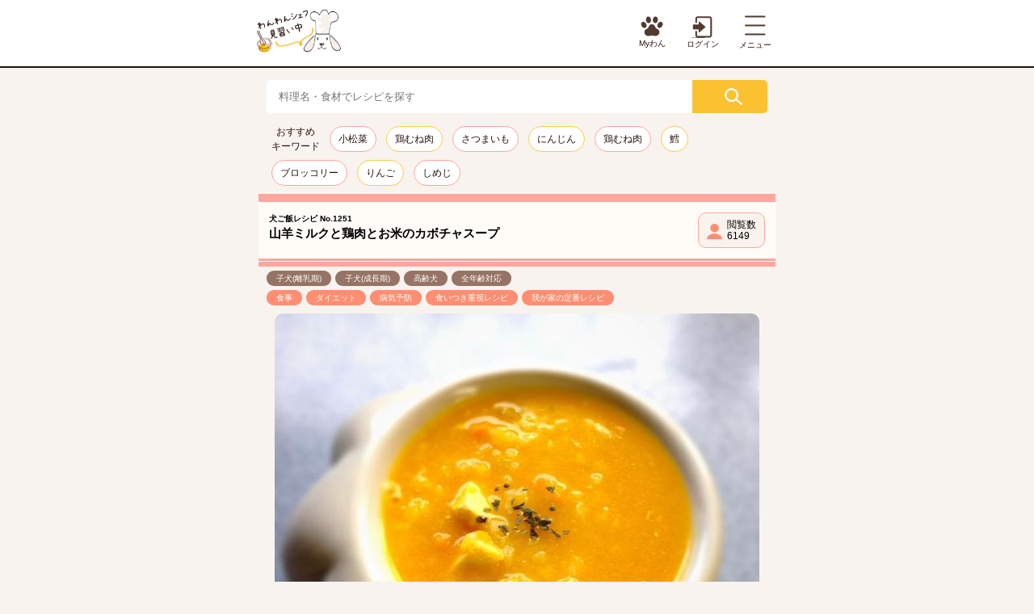

--- FILE ---
content_type: text/html; charset=utf-8
request_url: https://wanchef.com/recipe/1251
body_size: 17031
content:



<!DOCTYPE html>
<html lang="ja">
<head>
	<!-- common/base2.html -->
	
	<!-- Google Web Font-->
	<!-- link href="https://fonts.googleapis.com/css?family=Kosugi+Maru&display=swap" rel="stylesheet" -->
	
	<meta charset="utf-8">
	<meta name="viewport" content="width=device-width,user-scalable=yes,maximum-scale=5">
	<meta name="keywords" content="犬,手作りご飯レシピ">
	<meta name="description" content="鳥ササミやカボチャを活用した犬の手作りご飯レシピ。愛犬家であり、わんシェフメンバーであるはんみさんが投稿してくださった「山羊ミルクと鶏肉とお米のカボチャスープ」の作り方。（レシピNo.1251です）低脂肪高タンパクを心がけています。">
	<title>【犬ご飯レシピ】山羊ミルクと鶏肉とお米のカボチャスープ byはんみ(No.1251) | わんわんシェフ見習い中</title>
	<script src="/static/common/wc.js" type="text/javascript"></script>
	<script src="/static/common/parts/gmenu.js" type="text/javascript" ></script>
    <script>
        window.setTimeout(function(){
			(function (w, d, s, l, i) {
				w[l] = w[l] || []; w[l].push({
					'gtm.start':
						new Date().getTime(), event: 'gtm.js'
				}); var f = d.getElementsByTagName(s)[0],
					j = d.createElement(s), dl = l != 'dataLayer' ? '&l=' + l : ''; j.async = true; j.src =
						'https://www.googletagmanager.com/gtm.js?id=' + i + dl; f.parentNode.insertBefore(j, f);
			})(window, document, 'script', 'dataLayer', 'GTM-MM6HR32');
        },10)
    </script>
	<style>
    /* common/base2_cls.html */
    html, body, div, span, applet, object, iframe, h1, h2, h3, h4, h5, h6, p, blockquote, pre, a, abbr, acronym, address, big, cite, code, del, dfn, em, img, ins, kbd, q, s, samp, small, strike, strong, sub, sup, tt, var, b, u, i, center, dl, dt, dd, ol, ul, li, fieldset, form, label, legend, table, caption, tbody, tfoot, thead, tr, th, td, article, aside, canvas, details, embed, figure, figcaption, footer, header, hgroup, menu, nav, output, ruby, section, summary, time, mark, audio, video {
        margin: 0;
        padding: 0;
        font-size: 100%;
    }
    html {
        font-size: 62.5%;
    }
    li {
        list-style: none;
    }
    body {
        width: 100vw;
        font-family: "Hiragino Kaku Gothic ProN", "Meiryo","メイリオ", sans-serif;
    }
    figure {
        line-height: 0;
    }
    .header-wrap {
        display: table;
        background-color: #fff;
        width: 100%;
        height:84px;
        padding: 10px 15px 10px 5px;
        box-sizing: border-box;
        border-bottom: 2px solid #251109;
    }
    .header-wrap .header-inner {
        max-width: 640px;
        display: flex;
        margin: auto;
        justify-content: space-between;
        align-items: center;
    }
    .header-wrap .header-logo {
        max-width: 180px;
    }
    .header-wrap .header-logo img {
        width: 60%;
    }
    .header-wrap .header-contents ul {
        overflow: hidden;
        display: flex;
        justify-content: flex-end;
    }
    .header-wrap .header-contents ul li {
        text-align: center;
        margin-right: 25px;
    }
    .header-wrap .header-contents ul li:last-child {
        margin: 0;
    }
    .header-wrap .header-contents ul li img {
        width: 60%;
        display: block;
        margin: auto;
    }
    .header-wrap .header-contents ul li a {
        display: block;
        margin: auto;
        text-decoration: none;
        text-align: center;
    }
    .header-wrap .header-contents ul li a span {
        font-size: 1rem;
        display: block;
    }
.header-wrap .header-contents ul li a:before{
    content: "";
    display: block;
    overflow: hidden;
    margin: auto;
    background-size: 150.5px auto;
}
.header-wrap .header-contents ul li a.header-mywan:before {
    width: 36px;
    height: 27px;
}
.header-wrap .header-contents ul li a.header-navi:before {
    width: 27.5px;
    height: 29px;
}
.header-wrap .header-contents ul li a.header-login:before {
    width: 33.5px;
    height: 28px;
}
.header-wrap .header-contents ul li a.header-logout:before {
    width: 31px;
    height: 26.5px;
}
    .section-contents {
        max-width: 640px;
        margin: auto;
        padding: 0 10px;
        box-sizing: border-box
    }
</style>

	<link rel="preload" href="/static/common/base2.css" as="style" onload="this.onload=null;this.rel='stylesheet'">
	
<link rel="canonical" href="https://wanchef.com/recipe/1251" />


<meta name="thumbnail" content="https://wanchef.com/photopreup/photo/P20180829175105669008x5c3HJg37e4d3ea8edde7b7c686667db0aed988079ab9cdd.JPEG/400/400" />

<meta property="og:url" content="https://wanchef.com/recipe/1251" />
<meta property="og:type" content="article" />
<meta property="og:title" content="【犬ご飯レシピ】山羊ミルクと鶏肉とお米のカボチャスープ ｜ わんわんシェフ見習い中" />
<meta property="og:description" content="鳥ササミやカボチャを活用した犬の手作りご飯レシピ。低脂肪高タンパクを心がけています。" />
<meta property="og:site_name" content="わんわんシェフ見習い中" />
    
<meta property="og:image" content="https://wanchef.com/photopreup/photo/P20180829175105669008x5c3HJg37e4d3ea8edde7b7c686667db0aed988079ab9cdd.JPEG/1200/630" />
<meta property="og:image:width" content="1200" />
<meta property="og:image:height" content="630" />
    
<meta name="twitter:card" content="summary_large_image" />
<meta name="twitter:site" content="@kotaro_wanchef" />
<meta property="fb:app_id" content="188132154552074">
<script type="application/ld+json">
    {
    "@context": "https://schema.org/",
    "@type": "Recipe",
    "name": "山羊ミルクと鶏肉とお米のカボチャスープ",
    "headline":"「山羊ミルクと鶏肉とお米のカボチャスープ」の犬ごはんレシピ",
    "mainEntityOfPage":{
    "@type":"WebPage",
    "@id":"https://wanchef.com/recipe/1251"
    },
    
    "image": [
    "https://wanchef.com/photopreup/photo/P20180829175105669008x5c3HJg37e4d3ea8edde7b7c686667db0aed988079ab9cdd.JPEG/640/640",
    "https://wanchef.com/photopreup/photo/P20180829175105669008x5c3HJg37e4d3ea8edde7b7c686667db0aed988079ab9cdd.JPEG/640/480",
    "https://wanchef.com/photopreup/photo/P20180829175105669008x5c3HJg37e4d3ea8edde7b7c686667db0aed988079ab9cdd.JPEG/640/360"
    ],
    
    "author": {
    "@type": "Person",
    "name": "はんみ",
    "url":"https://wanchef.com/member/profile/6642"
    },
    "publisher":{
    "@type":"Organization",
    "name":"わんわんシェフ見習い中",
    "url":"https://wanchef.com/",
    "logo":{
    "@type":"ImageObject",
    "url":"https://wanchef.com/static/ss/images/header/logo.png"
    }
    },
    "datePublished": "2014-03-8",
    "description": "鳥ササミやカボチャを活用した犬の手作りご飯レシピ。低脂肪高タンパクを心がけています。",
    "recipeCategory": "食事・ダイエット・病気予防",
    "recipeIngredient":[
    "鳥ササミ 約80.0g",
    "カボチャ 約200.0g",
    "ごはん 大さじ3.0杯",
    "山羊ミルク 大さじ1.0杯",
    "乳清（ホエー） 適量",
    "水 適量"
    ],
    "recipeInstructions":[
    {"@type":"HowToStep","text":"1 鍋に皮をむいたカボチャ、カッテージチーズを作った時の余りの乳清（なければ水だけ）と水を適量入れてカボチャが柔らかくなるまで煮込みます\n"},
    {"@type":"HowToStep","text":"2 柔らかくなったカボチャをマッシャーで潰してそこへ細かく刻んだ鳥ササミとごはん入れてさらに煮込みます\n"},
    {"@type":"HowToStep","text":"3 お肉に火が通ったら山羊ミルクを仕上げに加えて出来上がり\n"}
    ],
    "cookTime":null,
    "dateModified":"2026-01-29"
    }
</script>
<!--
<link rel="stylesheet" href="/static/ext/swiper-bundle.min.css">
<link href="/static/common/plugin/modal.css" rel="stylesheet">
<link href="/static/recipe/common/search_contents.css" type="text/css" rel="stylesheet">
<link rel="stylesheet" href="/static/recipe/search_form.css">
-->

<script type="text/javascript">
var microadCompass = microadCompass || {};
microadCompass.queue = microadCompass.queue || [];
</script>
<script type="text/javascript" charset="UTF-8" src="//j.microad.net/js/compass.js" onload="new microadCompass.AdInitializer().initialize();" async></script>


<link href="/static/common/parts/search_contents.css" type="text/css" rel="stylesheet">


<link href="/static/recipe/search_form.css" rel="stylesheet">


<link href="/static/ads/directad.css" type="text/css" rel="stylesheet">


<!-- link rel="preload" href="/static/ss/css/common.css" as="style" onload="this.onload=null;this.rel='stylesheet'"-->

<style>

.bg-color-white {
    background-color: #fff
}

.icon-nikukyu-green {
    background-image: url('/static/ss/images/icon-sd1ed4ef85f.png');
    background-repeat: no-repeat;
    overflow: hidden;
    width: 20px;
    height: 20px;
    background-position: 0 -2159px;
    -moz-background-size: 150.5px auto;
    -o-background-size: 150.5px auto;
    -webkit-background-size: 150.5px auto;
    background-size: 150.5px auto
}

.icon-pro {
    background-image: url('/static/ss/images/icon-sd1ed4ef85f.png');
    background-repeat: no-repeat;
    overflow: hidden;
    width: 38.5px;
    height: 27px;
    background-position: 0 -2452px;
    -moz-background-size: 150.5px auto;
    -o-background-size: 150.5px auto;
    -webkit-background-size: 150.5px auto;
    background-size: 150.5px auto
}

/* ユーティリティクラス */
.mt-5 { margin-top: 5px }
.mb-5 { margin-bottom: 5px }
.mt-7 { margin-top: 7px }
.mt-10 { margin-top: 10px }
.mb-10 { margin-bottom: 10px }
.mb-12 { margin-bottom: 12px }
.mt-15 { margin-top: 15px }
.mb-15 { margin-bottom: 15px }
.mb-20 { margin-bottom: 20px }
.mb-25 { margin-bottom: 25px }
.mt-30 { margin-top: 30px }
.mb-30 { margin-bottom: 30px }
.mb-35 { margin-bottom: 35px }
.pr-3 { padding-right: 3px }
.pl-15 { padding-left: 15px }
.pr-20 { padding-right: 20px }
.pl-20 { padding-left: 20px }
.fz-14 { font-size: 14px }
.ta-center { text-align: center }
.d-block { display: block }
.d-inline-block { display: inline-block }
.va-middle { vertical-align: middle }
.fw-b { font-weight: bold }
.lh-1 { line-height: 1 }

/* 矢印スタイル */
.right-arrow-white,.yellow-btn.font-white span:after,.red-btn-arrow span:after,.pro-member .pro-member-inner .pro-member-link li a:after {
    width: 0;
    height: 0;
    border-style: solid;
    border-width: 8px 0 8px 13px;
    border-color: transparent transparent transparent #fff
}

.right-arrow-black,.pink-btn span:after,.yellow-btn span:after,.light-yellow-btn span:after,.pro-color-btn span:after,.bottom-page-link a span:after,.white-btn span:after {
    width: 0;
    height: 0;
    border-style: solid;
    border-width: 5px 0 5px 10px;
    border-color: transparent transparent transparent #251109
}

.right-arrow-pink,.slide-btn.pink-arrow:before,.slide-btn.pink-arrow:after,.more-btn::after,.img-left-box-s .img-left-box-wrap .img-left-box-s-arrow span:after,.top-contents-2-col .top-contents-left a:after {
    width: 0;
    height: 0;
    border-style: solid;
    border-width: 5px 0 5px 10px;
    border-color: transparent transparent transparent #FF8E72
}

/* ボタン共通スタイル */
.pink-btn,.yellow-btn,.green-btn {
    display: block;
    text-decoration: none;
    width: 100%;
    padding: 0px
}

.pink-btn span,.yellow-btn span,.green-btn span {
    font-size: 1.4rem;
    display: block;
    width: 100%;
    text-align: center;
    border-radius: 15px;
    box-sizing: border-box;
    padding: 10px;
    position: relative
}

.pink-btn span:after,.yellow-btn span:after {
    content: " ";
    display: block;
    position: absolute;
    right: 20px;
    top: 0;
    bottom: 0;
    margin: auto
}

.pink-btn span {
    background-color: #FF8E72;
    color: #251109
}

.pink-btn.baku-photo-submit span:before {
    content: "";
    display: inline-block;
    background-image: url('/static/ss/images/icon-sd1ed4ef85f.png');
    background-repeat: no-repeat;
    overflow: hidden;
    width: 31.5px;
    height: 31.5px;
    background-position: 0 -503px;
    -moz-background-size: 150.5px auto;
    -o-background-size: 150.5px auto;
    -webkit-background-size: 150.5px auto;
    background-size: 150.5px auto;
    vertical-align: middle
}

.pink-btn.square-btn span,.yellow-btn.square-btn span {
    border-radius: 0
}

.pink-btn.font-white span {
    color: #fff
}

.yellow-btn span {
    background-color: #FAC131;
    color: #251109
}

.yellow-btn.font-white span {
    color: #fff;
    font-weight: bold
}

.yellow-btn.font-brown span {
    color: #513A30;
    font-weight: bold
}

.green-btn span {
    background-color: #63B0C0;
    color: #fff
}

.green-btn.search-btn span:after {
    content: "";
    display: inline-block;
    vertical-align: middle;
    background-image: url('/static/ss/images/icon-sd1ed4ef85f.png');
    background-repeat: no-repeat;
    overflow: hidden;
    width: 17.5px;
    height: 16.5px;
    background-position: 0 -2696px;
    -moz-background-size: 150.5px auto;
    -o-background-size: 150.5px auto;
    -webkit-background-size: 150.5px auto;
    background-size: 150.5px auto;
    margin-left: 10px
}

@media screen and (max-width: 320px) {
    .pink-btn span,.yellow-btn span,.green-btn span {
        font-size:1.2rem
    }
}

html {
    font-size: 62.5%
}

body {
    font-size: 1.2rem;
    line-height: 1.5;
    -webkit-transform: rotate(0.028deg);
    -moz-transform: rotate(0.028deg);
    -ms-transform: rotate(0.028deg);
    -o-transform: rotate(0.028deg);
    transform: rotate(0.028deg);
    font-family: "Hiragino Kaku Gothic ProN", "Meiryo","メイリオ", sans-serif;
    background-color: #F8F3EE;
    transform: none
}

img {
    max-width: 100%
}

figure {
    line-height: 0
}

.pos-r {
    position: relative
}

input {
    -webkit-appearance: none
}

.global-width {
    max-width: 640px;
    margin: auto
}

.section-contents {
    max-width: 640px;
    margin: auto;
    padding: 0 10px;
    box-sizing: border-box
}

.col-3 {
    display: flex;
    justify-content: space-around
}

.col-3 .col-3-box,.col-2 .col-2-box {
    width: 100%;
    padding: 0 5px;
    box-sizing: border-box
}

.col-3 .col-3-box:first-child,.col-2 .col-2-box:first-child {
    margin-left: -5px
}

.col-3 .col-3-box:last-child,.col-2 .col-2-box:last-child {
    margin-right: -5px
}

.col-2.bakuphoto-lists .col-2-box {
    width: 50%
}

.col-2.bakuphoto-lists .col-2-box:nth-child(odd) {
    margin-left: -5px
}

.col-2.bakuphoto-lists .col-2-box:nth-child(even) {
    margin-right: -5px
}

.img-box-lists {
    font-size: 0
}

.img-box-lists .col-2-box {
    width: 50%;
    padding: 0 5px;
    margin-bottom: 5px;
    box-sizing: border-box;
    display: inline-block;
    line-height: 0
}

.img-box-lists .col-2-box:ntn-child(odd) {
    margin-left: -5px
}

.img-box-lists .col-2-box:ntn-child(even) {
    margin-right: -5px
}

.img-box-lists .col-2-box .img-box-lists {
    background-color: #F5ECC4;
    font-size: 1.3rem;
    line-height: 1.3;
    display: flex;
    justify-content: space-between;
    align-items: center;
    padding: 5px 10px
}

.col-3-ranking .ranking-number {
    text-align: center;
    font-size: 1.1rem;
    color: #595959;
    margin-bottom: 5px
}

.col-3-ranking .ranking-number.ranking-number-1:before {
    content: "";
    display: block;
    background-image: url('/static/ss/images/icon-sd1ed4ef85f.png');
    background-repeat: no-repeat;
    overflow: hidden;
    width: 16.5px;
    height: 13px;
    background-position: 0 0;
    -moz-background-size: 150.5px auto;
    -o-background-size: 150.5px auto;
    -webkit-background-size: 150.5px auto;
    background-size: 150.5px auto;
    margin: auto
}

.col-3-ranking .ranking-number.ranking-number-2:before {
    content: "";
    display: block;
    background-image: url('/static/ss/images/icon-sd1ed4ef85f.png');
    background-repeat: no-repeat;
    overflow: hidden;
    width: 16.5px;
    height: 13px;
    background-position: 0 -13px;
    -moz-background-size: 150.5px auto;
    -o-background-size: 150.5px auto;
    -webkit-background-size: 150.5px auto;
    background-size: 150.5px auto;
    margin: auto
}

.col-3-ranking .ranking-number.ranking-number-3:before {
    content: "";
    display: block;
    background-image: url('/static/ss/images/icon-sd1ed4ef85f.png');
    background-repeat: no-repeat;
    overflow: hidden;
    width: 16.5px;
    height: 13px;
    background-position: 0 -26px;
    -moz-background-size: 150.5px auto;
    -o-background-size: 150.5px auto;
    -webkit-background-size: 150.5px auto;
    background-size: 150.5px auto;
    margin: auto
}

.col-3-ranking .ranking-number.ranking-number-other:before {
    content: "";
    display: block;
    background-image: url('/static/ss/images/icon-sd1ed4ef85f.png');
    background-repeat: no-repeat;
    overflow: hidden;
    width: 16.5px;
    height: 13px;
    background-position: 0 -2292px;
    -moz-background-size: 150.5px auto;
    -o-background-size: 150.5px auto;
    -webkit-background-size: 150.5px auto;
    background-size: 150.5px auto;
    margin: auto
}

.pro-member {
    border: 1px solid #3C9D9B;
    padding: 3px;
    margin-bottom: 20px
}

.pro-member .pro-member-inner {
    border: 1px solid #3C9D9B;
    padding: 20px 10px
}

.pro-member .pro-member-inner dl {
    display: table;
    width: 100%
}

.pro-member .pro-member-inner dl dt,.pro-member .pro-member-inner dl dd {
    display: table-cell;
    vertical-align: top;
    text-align: left
}

.pro-member .pro-member-inner dl dt {
    width: 35%;
    padding-right: 5px
}

.pro-member .pro-member-inner p {
    font-size: 1.4rem;
    margin-bottom: 10px
}

.pro-member .pro-member-inner .pro-member-link {
    display: flex
}

.pro-member .pro-member-inner .pro-member-link li {
    font-size: 1.2rem;
    vertical-align: middle;
    width: 50%;
    box-sizing: border-box
}

.pro-member .pro-member-inner .pro-member-link li:first-child {
    padding-right: 5px
}

.pro-member .pro-member-inner .pro-member-link li:first-child a:before {
    content: "";
    background-image: url('/static/ss/images/icon-sd1ed4ef85f.png');
    background-repeat: no-repeat;
    overflow: hidden;
    width: 20px;
    height: 20px;
    background-position: 0 -2305px;
    -moz-background-size: 150.5px auto;
    -o-background-size: 150.5px auto;
    -webkit-background-size: 150.5px auto;
    background-size: 150.5px auto;
    display: inline-block;
    vertical-align: middle;
    margin-right: 15px
}

.pro-member .pro-member-inner .pro-member-link li:last-child {
    padding-left: 5px
}

.pro-member .pro-member-inner .pro-member-link li:last-child a:before {
    content: "";
    background-image: url('/static/ss/images/icon-sd1ed4ef85f.png');
    background-repeat: no-repeat;
    overflow: hidden;
    width: 20px;
    height: 20px;
    background-position: 0 -1953px;
    -moz-background-size: 150.5px auto;
    -o-background-size: 150.5px auto;
    -webkit-background-size: 150.5px auto;
    background-size: 150.5px auto;
    display: inline-block;
    vertical-align: middle;
    margin-right: 15px
}

@media screen and (max-width: 320px) {
    .pro-member .pro-member-inner .pro-member-link li:last-child a:before {
        margin-right:7px
    }
}

.pro-member .pro-member-inner .pro-member-link li a {
    display: flex;
    background-color: #3C9D9B;
    color: #fff;
    font-weight: bold;
    border-radius: 15px;
    height: 100%;
    align-items: center;
    padding: 15px 6px 15px 15px;
    position: relative;
    box-sizing: border-box;
    text-decoration: none
}

.pro-member .pro-member-inner .pro-member-link li a:after {
    content: "";
    display: inline-block;
    vertical-align: middle;
    position: absolute;
    margin: auto;
    top: 0;
    bottom: 0;
    right: 10px
}

footer {
    background-color: #F2F0DD
}

.pro-title {
    text-align: left;
    font-size: 1.4rem
}

.pro-title span.pro-title-inner {
    padding-right: 15px;
    display: inline-block;
    position: relative
}

.pro-title span.pro-title-inner:before {
    content: "";
    display: inline-block;
    vertical-align: middle;
    background-image: url('/static/ss/images/icon-sd1ed4ef85f.png');
    background-repeat: no-repeat;
    overflow: hidden;
    width: 19.5px;
    height: 19.5px;
    background-position: 0 -484px;
    -moz-background-size: 150.5px auto;
    -o-background-size: 150.5px auto;
    -webkit-background-size: 150.5px auto;
    background-size: 150.5px auto;
    margin-right: 8px
}

.pro-title span.pro-title-inner:after {
    content: "";
    display: block;
    position: absolute;
    height: 8px;
    margin: auto;
    left: 0;
    right: 0;
    bottom: 0px;
    z-index: -9999;
    background-color: #F5ECC4
}

.pro-title span.pro-title-inner.polygon-style:before {
    background-image: url('/static/ss/images/icon-sd1ed4ef85f.png');
    background-repeat: no-repeat;
    overflow: hidden;
    width: 13px;
    height: 11px;
    background-position: 0 -1729px;
    -moz-background-size: 150.5px auto;
    -o-background-size: 150.5px auto;
    -webkit-background-size: 150.5px auto;
    background-size: 150.5px auto;
    margin-right: 4px
}

.pro-title span.pro-title-inner.not-icon:before {
    display: none
}

.input-form {
    margin-bottom: 10px;
    padding: 0 20px
}

.input-form.not-padding {
    padding: 0
}

.input-form dt {
    font-size: 1.1rem;
    margin-bottom: 5px
}

.input-form.large-font dt {
    font-size: 1.4rem
}

.input-form.large-font .input-style-normal {
    margin: inherit;
    margin-left: 15px;
    width: 95%
}

.input-form .input-style-normal {
    width: 100%;
    border: none;
    padding: 10px;
    box-sizing: border-box;
    height: 35px;
    margin: auto;
    display: block
}

.input-form .input-style-normal.input-style-s {
    width: 23%
}

.input-form .input-style-normal::placeholder {
    color: #ddd
}

.input-form.input-form-2-col dd {
    display: flex;
    align-items: flex-end
}

.input-form.input-form-2-col dd .input-style-normal {
    width: 23%;
    margin: inherit;
    margin-right: 5px
}

.input-form.input-form-2-col dd .input-form-sub-txt {
    font-size: 0.8rem
}

.radio-box ul {
    display: flex;
    padding: 0 15px
}

.radio-box ul li {
    margin-right: 50px;
    font-size: 1.3rem;
    font-weight: bold
}

.input-style-normal-check {
    display: none
}

.input-style-normal-check:checked+.input-style-normal-check-label:after {
    content: "";
    display: block;
    position: absolute;
    top: -1px;
    left: 8px;
    width: 6px;
    height: 12px;
    transform: rotate(30deg);
    border-bottom: 3px solid #040404;
    border-right: 3px solid #040404
}

.input-style-normal-check-label {
    padding-left: 30px;
    position: relative
}

.input-style-normal-check-label:before {
    content: "";
    display: block;
    position: absolute;
    margin: auto;
    bottom: 0;
    top: 0;
    left: 0;
    width: 24px;
    height: 21px;
    border-radius: 5px;
    background-color: #CECECE
}

.input-style-normal-check-label.white-color:before {
    background-color: #fff
}

.modal {
    display: none;
    position: absolute;
    left: 0;
    right: 0;
    margin: auto;
    box-shadow: none
}

.modal a.close-modal {
    display: none
}

.modal .modal-edit-btn {
    border-radius: 5px;
    font-weight: bold
}

.modal.modal-bakuphoto-edit {
    padding: 15px 0
}

.modal.modal-bakuphoto-edit .modal-bakuphoto-edit-erea {
    background-color: #FFE0D9;
    margin-bottom: 10px
}

.modal.modal-bakuphoto-edit .modal-bakuphoto-edit-erea .modal-bakuphoto-edit-inner {
    width: 85%;
    margin: auto;
    padding: 15px 0
}

.modal.modal-bakuphoto-edit .modal-bakuphoto-edit-erea .modal-bakuphoto-edit-title {
    color: #ED6A5E;
    text-align: center;
    font-weight: bold
}

.modal.modal-bakuphoto-edit .modal-bakuphoto-edit-erea .img-edit .red-btn {
    font-size: 1.2rem
}

.modal.modal-bakuphoto-edit .modal-bakuphoto-edit-erea .modal-bakuphoto-textarea {
    display: block;
    margin: auto;
    width: 100%;
    border-radius: 15px;
    min-height: 50px;
    padding: 10px 15px;
    box-sizing: border-box
}

.modal.modal-bakuphoto-edit .modal-bakuphoto-edit-bottom a {
    width: 80%;
    margin: auto
}

.modal.modal-bakuphoto-edit .modal-bakuphoto-edit-bottom a:first-child {
    margin-bottom: 15px
}

.page-login .yellow-btn span:after {
    display: none
}

.img-edit .yellow-btn,.img-edit .red-btn,.prof-box .prof-img-box .yellow-btn {
    font-weight: bold;
    position: absolute;
    bottom: 13px;
    width: 80%;
    margin: auto;
    left: 0;
    right: 0
}

.prof-box .prof-img-box .yellow-btn span {
    color: #fff
}

.prof-box .input-form {
    padding: 0
}

.prof-box .input-form dt {
    font-size: 1.4rem
}

.prof-box .input-form .input-style-inline {
    width: 30%;
    display: inline-block;
    vertical-align: bottom;
    margin-right: 5px
}

.prof-box .input-form .input-style-inline-s {
    width: 15%;
    display: inline-block;
    vertical-align: bottom;
    margin-right: 5px
}

.page-pro-prof .input-form {
    padding: 0
}

.page-pro-prof .input-form dt {
    font-size: 1.4rem
}

.page-pro-prof .radio-box ul {
    display: inherit;
    padding: 0;
    font-size: 0
}

.page-pro-prof .radio-box ul li {
    width: 50%;
    margin-right: 0;
    margin-bottom: 13px;
    text-align: left;
    font-weight: normal
}

.page-pro-prof .input-style-normal-check-label:before {
    border: 1px solid #251109
}

.page-account-edit .input-form {
    padding-left: 0;
    margin-bottom: 20px
}

.page-account-edit .yellow-btn span {
    text-align: left
}

.page-pro-account .input-form.pr-0 {
    padding-right: 0
}

.page-resipe-post .pro-title span.pro-title-inner {
    font-size: 1.4rem;
    padding-right: 30px
}

.page-resipe-post .pro-title span.pro-title-inner:after {
    min-width: 115px
}

.page-resipe-post .pro-title span.pro-title-inner.icon-abc:before {
    background-image: url('/static/ss/images/icon-sd1ed4ef85f.png');
    background-repeat: no-repeat;
    overflow: hidden;
    width: 23.5px;
    height: 14.5px;
    background-position: 0 -60px;
    -moz-background-size: 150.5px auto;
    -o-background-size: 150.5px auto;
    -webkit-background-size: 150.5px auto;
    background-size: 150.5px auto
}

.page-resipe-post .pro-title span.pro-title-inner.icon-nikukyu-s:before {
    background-image: url('/static/ss/images/icon-sd1ed4ef85f.png');
    background-repeat: no-repeat;
    overflow: hidden;
    width: 20px;
    height: 20px;
    background-position: 0 -2179px;
    -moz-background-size: 150.5px auto;
    -o-background-size: 150.5px auto;
    -webkit-background-size: 150.5px auto;
    background-size: 150.5px auto
}

.page-resipe-post .pro-title span.pro-title-inner.icon-vegetable:before {
    background-image: url('/static/ss/images/icon-sd1ed4ef85f.png');
    background-repeat: no-repeat;
    overflow: hidden;
    width: 19.5px;
    height: 18.5px;
    background-position: 0 -2994px;
    -moz-background-size: 150.5px auto;
    -o-background-size: 150.5px auto;
    -webkit-background-size: 150.5px auto;
    background-size: 150.5px auto
}

.page-resipe-post .pro-title span.pro-title-inner.icon-recipe-s:before {
    background-image: url('/static/ss/images/icon-sd1ed4ef85f.png');
    background-repeat: no-repeat;
    overflow: hidden;
    width: 21px;
    height: 22px;
    background-position: 0 -2507px;
    -moz-background-size: 150.5px auto;
    -o-background-size: 150.5px auto;
    -webkit-background-size: 150.5px auto;
    background-size: 150.5px auto
}

.page-resipe-post .pro-title span.pro-title-inner.icon-memo-03:before {
    background-image: url('/static/ss/images/icon-sd1ed4ef85f.png');
    background-repeat: no-repeat;
    overflow: hidden;
    width: 17.5px;
    height: 18.5px;
    background-position: 0 -2002px;
    -moz-background-size: 150.5px auto;
    -o-background-size: 150.5px auto;
    -webkit-background-size: 150.5px auto;
    background-size: 150.5px auto
}

.page-resipe-post .pro-title span.pro-title-inner.icon-book-s:before {
    background-image: url('/static/ss/images/icon-sd1ed4ef85f.png');
    background-repeat: no-repeat;
    overflow: hidden;
    width: 24px;
    height: 16px;
    background-position: 0 -324px;
    -moz-background-size: 150.5px auto;
    -o-background-size: 150.5px auto;
    -webkit-background-size: 150.5px auto;
    background-size: 150.5px auto
}

.page-resipe-post .pro-title span.pro-title-inner.icon-number-s:before {
    background-image: url('/static/ss/images/icon-sd1ed4ef85f.png');
    background-repeat: no-repeat;
    overflow: hidden;
    width: 29.5px;
    height: 9px;
    background-position: 0 -2215px;
    -moz-background-size: 150.5px auto;
    -o-background-size: 150.5px auto;
    -webkit-background-size: 150.5px auto;
    background-size: 150.5px auto
}

.page-resipe-post .pro-title span.pro-title-inner.icon-diamond-s:before {
    background-image: url('/static/ss/images/icon-sd1ed4ef85f.png');
    background-repeat: no-repeat;
    overflow: hidden;
    width: 23px;
    height: 17.5px;
    background-position: 0 -1137px;
    -moz-background-size: 150.5px auto;
    -o-background-size: 150.5px auto;
    -webkit-background-size: 150.5px auto;
    background-size: 150.5px auto
}

.page-resipe-post .input-form {
    padding: 0;
    margin-bottom: 25px
}

.page-resipe-post .radio-box ul {
    padding: 0;
    display: inherit
}

.page-resipe-post .radio-box ul li {
    margin-bottom: 10px;
    font-weight: normal
}

.page-resipe-post .recipe-post-wight {
    display: flex;
    justify-content: space-between
}

.page-resipe-post .recipe-post-wight .recipe-post-wight-left {
    width: 69%
}

.page-resipe-post .recipe-post-wight .recipe-post-wight-right {
    width: 25%;
    text-align: right
}

.page-resipe-post .recipe-post-wight .recipe-post-wight-right .input-style-normal {
    vertical-align: bottom;
    width: 74%;
    display: inline-block;
    margin-right: 5px
}

.page-resipe-post .recipe-post-material {
    display: flex;
    justify-content: space-between;
    font-size: 0
}

.page-resipe-post .recipe-post-material p {
    display: inline-block;
    text-align: center;
    font-size: 1.4rem
}

.page-resipe-post .recipe-post-material p span {
    display: inline-block;
    border-bottom: 1px solid #251109;
    width: 115px
}

.page-resipe-post .recipe-post-material p:first-child {
    width: 60%
}

.page-resipe-post .recipe-post-material p:last-child {
    width: 38%
}

.page-resipe-post .recipe-post-material-lists {
    margin-bottom: 30px
}

.page-resipe-post .recipe-post-material-lists li {
    margin-bottom: 15px
}

.page-resipe-post .recipe-post-material-lists li p {
    font-size: 1.3rem;
    font-weight: bold;
    text-decoration: underline
}

.page-resipe-post .recipe-post-material-lists li .recipe-post-material-lists-detail {
    display: flex;
    justify-content: space-between
}

.page-resipe-post .recipe-post-material-lists li .recipe-post-material-lists-detail .recipe-post-material-lists-left {
    width: 60%
}

.page-resipe-post .recipe-post-material-lists li .recipe-post-material-lists-detail .recipe-post-material-lists-right {
    width: 38%
}

.page-resipe-post .prof-box-other textarea {
    height: 115px
}

.qa-list-wrap a .title {
    text-decoration: underline;
    color: #ED6A5E;
    font-size: 1.3rem;
    font-weight: bold;
    word-break: break-all
}

.page-qa .bg-pink-box .input-form {
    padding: 0
}

.page-qa .bg-pink-box .input-form dt {
    font-size: 1.3rem;
    font-weight: bold
}

.page-qa .bg-pink-box .input-form .input-style-normal {
    border-radius: 25px
}

.page-qa .bg-pink-box .input-form textarea {
    min-height: 225px;
    border-radius: 15px;
    border: none
}

.page-pro-service .input-form {
    margin-bottom: 25px
}

.page-pro-service .input-form.large-font .input-style-normal {
    width: 100%;
    margin-left: 0;
    border: 1px solid #BDB0AA
}

.page-detail .icon-pro {
    position: absolute;
    top: -16px
}

.page-detail .detail-title-wrap {
    border-top: 10px solid #FFA69E;
    max-width: 640px;
    margin: auto auto 5px;
    background-color: #fff;
    box-sizing: border-box;
    padding-bottom: 1px;
    border-bottom: 6px solid #FFA69E
}

.page-detail .detail-title-wrap .detail-title-inner {
    background-color: #FFFCF8;
    padding: 13px;
    border-bottom: 3px solid #FFA69E;
    display: flex;
    justify-content: space-between
}

.page-detail .detail-title-wrap .detail-title-inner h1 {
    font-size: 1.5rem
}

.page-detail .detail-title-wrap .detail-title-inner h1 span {
    display: block;
    font-size: 1.0rem
}

.page-detail .detail-title-wrap .datail-watch {
    border: 1px solid #FFA69E;
    border-radius: 10px;
    line-height: 1;
    padding: 7px 10px;
    background-color: #F8F3EE
}

.page-detail .detail-title-wrap .datail-watch span.icon-people-pink {
    display: inline-block
}

.page-detail .detail-title-wrap .datail-watch span.icon-people-pink:before {
    content: "";
    display: inline-block;
    background-image: url('/static/ss/images/icon-sd1ed4ef85f.png');
    background-repeat: no-repeat;
    overflow: hidden;
    width: 19px;
    height: 19px;
    background-position: 0 -2373px;
    -moz-background-size: 150.5px auto;
    -o-background-size: 150.5px auto;
    -webkit-background-size: 150.5px auto;
    background-size: 150.5px auto
}

.page-detail .detail-title-wrap .datail-watch .datail-watch-text {
    display: inline-block;
    line-height: 1.2;
    padding-left: 3px
}

.page-detail .recipe-datail-label-wrap .label-life-stage,.page-detail .recipe-datail-label-wrap .label-all {
    font-size: 0
}

.page-detail .recipe-datail-label-wrap .label-life-stage li,.page-detail .recipe-datail-label-wrap .label-all li {
    display: inline-block;
    font-size: 1.0rem;
    vertical-align: middle;
    margin-right: 5px
}

.page-detail .recipe-datail-label-wrap .label-life-stage li a,.page-detail .recipe-datail-label-wrap .label-all li a {
    text-decoration: none;
    display: block;
    color: #fff;
    text-align: center;
    border-radius: 25px;
    padding: 2px 12px
}

.page-detail .recipe-datail-label-wrap .label-life-stage li a {
    background-color: #967465
}

.page-detail .recipe-datail-label-wrap .label-all li a {
    background-color: #FF8E72
}

.page-detail .recipe-use-content {
    background-color: #F5ECC4;
    border-radius: 20px;
    padding: 10px 15px;
    margin-bottom: 23px
}

.page-detail .recipe-use-content ul {
    font-size: 0
}

.page-detail .recipe-use-content ul li {
    font-size: 1.3rem;
    display: inline-block;
    width: 33.333333%;
    text-align: center;
    vertical-align: top;
    border-right: 1px solid #513A30;
    box-sizing: border-box;
    min-height: 72px
}

.page-detail .recipe-use-content ul li:last-child {
    border: none
}

.page-detail .recipe-use-content ul li a {
    text-decoration: none;
    display: block
}

.page-detail .recipe-use-content ul li a:before {
    content: "";
    display: block;
    margin: auto
}

.page-detail .recipe-use-content ul li a.icon-star:before {
    content: "";
    display: block;
    margin: auto;
    background-image: url('/static/ss/images/icon-sd1ed4ef85f.png');
    background-repeat: no-repeat;
    overflow: hidden;
    width: 50px;
    height: 33px;
    background-position: 0 -2740px;
    -moz-background-size: 150.5px auto;
    -o-background-size: 150.5px auto;
    -webkit-background-size: 150.5px auto;
    background-size: 150.5px auto
}

.page-detail .recipe-use-content ul li a.icon-print:before {
    content: "";
    display: block;
    margin: auto;
    background-image: url('/static/ss/images/icon-sd1ed4ef85f.png');
    background-repeat: no-repeat;
    overflow: hidden;
    width: 50px;
    height: 33px;
    background-position: 0 -2419px;
    -moz-background-size: 150.5px auto;
    -o-background-size: 150.5px auto;
    -webkit-background-size: 150.5px auto;
    background-size: 150.5px auto;
    margin-bottom: 10px
}

.page-detail .recipe-use-content ul li a.icon-mail:before {
    content: "";
    display: block;
    margin: auto;
    background-image: url('/static/ss/images/icon-sd1ed4ef85f.png');
    background-repeat: no-repeat;
    overflow: hidden;
    width: 50px;
    height: 33px;
    background-position: 0 -1888px;
    -moz-background-size: 150.5px auto;
    -o-background-size: 150.5px auto;
    -webkit-background-size: 150.5px auto;
    background-size: 150.5px auto;
    margin-bottom: 10px
}

.page-detail .recipe-favorite-member .recipe-favorite-member-lists li {
    background-color: #F5ECC4;
    margin-right: 10px;
    padding: 5px;
    font-size: 1.0rem
}

.page-detail .recipe-details .input-form {
    padding: 0
}

.page-detail .recipe-details .input-form .recipe-details-material li {
    padding: 5px 10px;
    display: flex;
    justify-content: space-between;
    font-size: 1.4rem
}

.page-detail .recipe-details .input-form .recipe-details-material li:nth-child(odd) {
    background-color: #F5ECC4
}

.page-detail .recipe-details .input-form .recipe-details-material li:nth-child(even) {
    background-color: inherit
}

.page-detail .recipe-details .pro-title .pro-title-inner.icon-weight:before {
    background-image: url('/static/ss/images/icon-sd1ed4ef85f.png');
    background-repeat: no-repeat;
    overflow: hidden;
    width: 17.5px;
    height: 19.5px;
    background-position: 0 -3043px;
    -moz-background-size: 150.5px auto;
    -o-background-size: 150.5px auto;
    -webkit-background-size: 150.5px auto;
    background-size: 150.5px auto;
    margin-left: 10px;
    margin-bottom: 3px
}

.page-detail .recipe-details .pro-title .pro-title-inner.icon-food-02:before {
    background-image: url('/static/ss/images/icon-sd1ed4ef85f.png');
    background-repeat: no-repeat;
    overflow: hidden;
    width: 18.5px;
    height: 17.5px;
    background-position: 0 -1535px;
    -moz-background-size: 150.5px auto;
    -o-background-size: 150.5px auto;
    -webkit-background-size: 150.5px auto;
    background-size: 150.5px auto;
    margin-left: 10px;
    margin-bottom: 3px
}

.page-detail .recipe-details .pro-title .pro-title-inner.icon-recipe-s:before {
    background-image: url('/static/ss/images/icon-sd1ed4ef85f.png');
    background-repeat: no-repeat;
    overflow: hidden;
    width: 21px;
    height: 22px;
    background-position: 0 -2507px;
    -moz-background-size: 150.5px auto;
    -o-background-size: 150.5px auto;
    -webkit-background-size: 150.5px auto;
    background-size: 150.5px auto;
    margin-left: 10px;
    margin-bottom: 3px
}

.page-detail .recipe-details .recipe-details-procedure li {
    padding: 5px 10px;
    font-size: 1.4rem;
    display: table;
    width: 100%;
    box-sizing: border-box
}

.page-detail .recipe-details .recipe-details-procedure li:nth-child(odd) {
    background-color: #F5ECC4
}

.page-detail .recipe-details .recipe-details-procedure li:nth-child(odd) span {
    background-color: #fff
}

.page-detail .recipe-details .recipe-details-procedure li:nth-child(even) {
    background-color: inherit
}

.page-detail .recipe-details .recipe-details-procedure li:nth-child(even) span {
    background-color: #F5ECC4
}

.page-detail .recipe-details .recipe-details-procedure li .recipe-details-procedure-number,.page-detail .recipe-details .recipe-details-procedure li p {
    display: table-cell;
    vertical-align: top
}

.page-detail .recipe-details .recipe-details-procedure li .recipe-details-procedure-number {
    padding-right: 5px
}

.page-detail .recipe-details .recipe-details-procedure li .recipe-details-procedure-number span {
    border-radius: 50px;
    font-size: 1.2rem;
    padding: 3px 9px;
    font-weight: bold
}

.page-detail .w-70 {
    width: 70%
}

.page-detail .recipe-baku-photo .pink-btn {
    position: relative
}

.page-detail .recipe-baku-photo .pink-btn .icon-memo-04 {
    content: "";
    display: inline-block;
    background-image: url('/static/ss/images/icon-sd1ed4ef85f.png');
    background-repeat: no-repeat;
    overflow: hidden;
    width: 45.5px;
    height: 42px;
    background-position: 0 -2021px;
    -moz-background-size: 150.5px auto;
    -o-background-size: 150.5px auto;
    -webkit-background-size: 150.5px auto;
    background-size: 150.5px auto;
    position: absolute;
    z-index: 9;
    top: -10px;
    left: 20vw
}

@media screen and (max-width: 320px) {
    .page-detail .recipe-baku-photo .pink-btn .icon-memo-04 {
        left:16vw
    }
}

.page-detail.page-detail-pro .detail-title-wrap {
    border-bottom-color: #8EE3B6;
    border-top-color: #8EE3B6
}

.page-detail.page-detail-pro .detail-title-wrap .detail-title-inner {
    border-bottom-color: #8EE3B6
}

.page-detail.page-detail-pro .detail-title-wrap .datail-watch {
    border-color: #3C9D9B
}

.page-detail.page-detail-pro .detail-title-wrap .datail-watch span.icon-people-green {
    display: inline-block
}

.page-detail.page-detail-pro .detail-title-wrap .datail-watch span.icon-people-green:before {
    content: "";
    display: inline-block;
    background-image: url('/static/ss/images/icon-sd1ed4ef85f.png');
    background-repeat: no-repeat;
    overflow: hidden;
    width: 19px;
    height: 19px;
    background-position: 0 -2354px;
    -moz-background-size: 150.5px auto;
    -o-background-size: 150.5px auto;
    -webkit-background-size: 150.5px auto;
    background-size: 150.5px auto
}

.page-detail.page-detail-pro .recipe-datail-label-wrap .label-all li a {
    background-color: #3C9D9B
}

.page-whydogrecipe .whydog-comment .col-2-box,.page-recipebase .whydog-comment .col-2-box {
    padding: 0 10px
}

.page-whydogrecipe .whydog-comment .col-2-box:first-child,.page-recipebase .whydog-comment .col-2-box:first-child {
    width: 70%;
    margin-left: -10px;
    text-align: center
}

.page-whydogrecipe .whydog-comment .col-2-box:last-child,.page-recipebase .whydog-comment .col-2-box:last-child {
    margin-right: -10px
}

</style>



<link href="/static/recipe/index2.css" type="text/css" rel="stylesheet">


<style>
.search-contents {
    height:146px;
    padding-top: 15px;
    margin-bottom: 10px;
}
.search-contents .search-box {
    max-width: 100%;
    position: relative;
    margin-bottom: 10px;
}
.search-contents .search-box:after {
    content: "";
    display: inline-block;
    position: absolute;
    overflow: hidden;
    width: 22.5px;
    height: 21px;
    right: 5%;
    margin: auto;
    top: 0;
    bottom: 0;
}

.search-contents .search-box .search-txt {
outline: none;
border-radius: 5px;
padding: 13px 15px;
border: 0;
width: 100%;
box-sizing: border-box
}
.search-contents .search-box .search-btn {
position: absolute;
width: 15%;
box-sizing: border-box;
right: 0;
border-radius: 0 5px 5px 0;
height: 100%;
border: 0;
background-color: #FAC131;
text-indent: -9999px
}
.wc-keyword-contents {
width: 100%;
height: 80px;
display: flex;
justify-content: flex-start;
align-items: center;
overflow: hidden;
flex-wrap: wrap;
}
.wc-keyword-contents li {
    margin: 4px 6px;
}
    .wc-keyword-contents li a {
        font-size: 1.2rem;
        display: inline-block;
        background-color: #fff;
        border-radius: 50px;
        padding: 6px 10px;
        box-sizing: border-box;
        text-decoration: none;
        white-space:nowrap;
    }

.wc-keyword-title {
    font-size: 1.2rem;
    display: block;
    white-space: nowrap;
    text-align: center;
}

.wc-keyword-contents li:nth-child(odd) a {
    border: 1px solid #FFCB47;
}

.wc-keyword-contents li:nth-child(even) a {
    border: 1px solid #FFA69E;
}
   
</style>


</head>
<body>
	<!-- Google Tag Manager (noscript) -->
	<noscript>
		<iframe src="https://www.googletagmanager.com/ns.html?id=GTM-MM6HR32"
				height="0" width="0" style="display:none;visibility:hidden"></iframe>
	</noscript>
	<!-- End Google Tag Manager (noscript) -->

	
	
	
	<header class="header-wrap">
		<div class="header-inner">
			<div class="header-logo"><a href="/"><img style="width:auto;" width="108" height="56" loading="lazy" src="/static/ss/images/header/logo.png" alt="わんわんシェフ見習い中"></a></div>
			<div class="header-contents">
				<ul>
					<!--li class="change_lang">
						<form action="/i18n/setlang/" method="post">
							<input type="hidden" name="csrfmiddlewaretoken" value="Zvdot7feNjJXj9OzonKlFRFbOi8BaMHI0yjCX6HUgEhHFfMarqb6PI83dr8IBcSE">
							<input name="next" type="hidden" value="">
							<select id="change_lang" name="language">
								
									
									<option value="ja" selected="selected">日本語</option>
									
								
									
									<option value="en" >English</option>
									
								
									
								
							</select>
						</form>
					</li-->
					<li><a href="/member/profile" class="header-mywan"><span>Myわん</span></a></li>
					
					<li><a href="/auth/login/" class="header-login"><span>ログイン</span></a></li>
					
					<li><a href="" class="js-navi-btn header-navi"><span>メニュー</span></a></li>
				</ul>
			</div>
		</div>
	</header>
	<!-- メニュー -->
	<div class="pos-r">
	<div class="global-menu js-global-menu" style="display: none;">
	
			<p class="ta-right fz-11 mb-15"><a href="/auth/login/" class="td-none">ログイン</a></p>
			<div class="global-menu-contents">
				<h2 class="mb-17"><img loading="lazy" src="/static/ss/images/title/g_nav_title.png" alt="わんシェフMENU"></h2>
				<p class="fz-14 ta-center global-menu-lists pb-17"><a href="/account/signup/step1/" class="td-none">（無料）わんシェフメンバー登録</a></p>
				<ul class="global-menu-lists">
					<li><a href="/recipe/add">レシピを投稿する</a></li>
					<li><a href="/#search_form">レシピ詳細検索</a></li>
				</ul>
				<ul class="global-menu-lists">
					<li><a href="/recipe/top/member/">みんなのレシピ</a></li>
					<li><a href="/recipe/top/pro/">プロのレシピ</a></li>
					<li><a href="/account/qa">手作りごはんQ&amp;A</a></li>
				</ul>
				<ul class="global-menu-lists">
					<li><a href="/recipe/kihon/">手作りごはんの基本</a></li>
					<li><a href="/recipe/why/">なぜ、犬に手作り？</a></li>
					<li><a href="/account/qa">よくある質問</a></li>
				</ul>
			</div>
			<ul class="golobal-menu-sns sns-lists mb-15">
				<li><a href="https://www.facebook.com/wanwanchef" class="sns-fb" target="_blank"></a></li>
				<li><a href="https://www.instagram.com/wanchef_gohan" class="sns-is" target="_blank"></a></li>
				<li><a href="https://twitter.com/kotaro_wanchef" class="sns-tw" target="_blank"></a></li>
			</ul>
			<!--
			<a href="https://store.wanchef.com/c-fpage?fp=bimi-jinzo" class="d-blick mb-10"><img loading="lazy" src="/static/img/menu_banner_1_1.png" alt=""></a>
				-->
			<a href="https://life.wanchef.com/" class="d-blick"><img loading="lazy" src="/static/img/menu_banner_2.png" alt=""></a>
	
	</div>
	</div>

	<!-- コンテンツ -->
	

<div class="search-contents section-contents">
    <form class="search-box" method="POST" action="/recipe/search">
        <input class="search-txt" name="keywords_str" type="text" placeholder="料理名・食材でレシピを探す" />
        <input class="search-btn" type="submit" value="検索" />
    </form>
    <ul class="wc-keyword-contents">
        <li class="wc-keyword-title"><p>おすすめ<br>キーワード</p></li>
        
            
                <li>
                    <a href="/recipe/search?keywords_str=%E5%B0%8F%E6%9D%BE%E8%8F%9C&go=1">小松菜</a>
                </li>
            
                <li>
                    <a href="/recipe/search?keywords_str=%E9%B6%8F%E3%82%80%E3%81%AD%E8%82%89&go=1">鶏むね肉</a>
                </li>
            
                <li>
                    <a href="/recipe/search?keywords_str=%E3%81%95%E3%81%A4%E3%81%BE%E3%81%84%E3%82%82&go=1">さつまいも</a>
                </li>
            
        
            
                <li>
                    <a href="/recipe/search?keywords_str=%E3%81%AB%E3%82%93%E3%81%98%E3%82%93&go=1">にんじん</a>
                </li>
            
                <li>
                    <a href="/recipe/search?keywords_str=%E9%B6%8F%E3%82%80%E3%81%AD%E8%82%89&go=1">鶏むね肉</a>
                </li>
            
                <li>
                    <a href="/recipe/search?keywords_str=%E9%B1%88&go=1">鱈</a>
                </li>
            
        
            
                <li>
                    <a href="/recipe/search?keywords_str=%E3%83%96%E3%83%AD%E3%83%83%E3%82%B3%E3%83%AA%E3%83%BC&go=1">ブロッコリー</a>
                </li>
            
                <li>
                    <a href="/recipe/search?keywords_str=%E3%82%8A%E3%82%93%E3%81%94&go=1">りんご</a>
                </li>
            
                <li>
                    <a href="/recipe/search?keywords_str=%E3%81%97%E3%82%81%E3%81%98&go=1">しめじ</a>
                </li>
            
        
    </ul>
</div>
<div class="page-detail">

    
    <div class="detail-title-wrap">
        <div class="detail-title-inner">
            <h1><span>犬ご飯レシピ No.1251</span>山羊ミルクと鶏肉とお米のカボチャスープ</h1>
            <div class="datail-watch">
                <span class="icon-people-pink"></span>
                <span class="datail-watch-text">閲覧数<br>6149</span>
            </div>
        </div>
    </div>
    

    <div class="recipe-datail-label-wrap section-contents mb-10">
        <ul class="label-life-stage mb-5">
            
            <li><a href="/recipe/search?lifestage=1&go=1">子犬(離乳期)</a></li>
            
            <li><a href="/recipe/search?lifestage=2&go=1">子犬(成長期)</a></li>
            
            <li><a href="/recipe/search?lifestage=4&go=1">高齢犬</a></li>
            
            <li><a href="/recipe/search?lifestage=5&go=1">全年齢対応</a></li>
            
        </ul>
        <ul class="label-all">
            
            <li><a href="/recipe/search?genres=6&go=1">食事</a></li>
            
            <li><a href="/recipe/search?genres=9&go=1">ダイエット</a></li>
            
            <li><a href="/recipe/search?genres=10&go=1">病気予防</a></li>
            
            
            <li><a href="/recipe/search?recommend=1&go=1">食いつき重視レシピ</a></li>
            
            <li><a href="/recipe/search?recommend=3&go=1">我が家の定番レシピ</a></li>
            
        </ul>
    </div>

    <div class="section-contents">
        <!-- 料理写真 -->
        <figure class="recipe_photo">
            
            <img src="/photopreup/photo/P20180829175105669008x5c3HJg37e4d3ea8edde7b7c686667db0aed988079ab9cdd.JPEG/600/600" alt="山羊ミルクと鶏肉とお米のカボチャスープ">
            
        </figure>
        
    </div>
    <div class="section-profile">
        <figure>
            
            <img src="/photopreup/photo/P20180829175138862621zDWFAut2e85ae8f6fb44824ebb670c563bb9bedb79ddf2bb.JPEG/300/225" alt="はんみ">
            
        </figure>
        <div class="_txt_content">
            <dl>
                <dt>
                    レシピby
                </dt>
                <dd>
                    
                    <a href="/member/profile/6642">はんみ</a>
                    
                </dd>
            </dl>
        </div>
    </div>
    <div class="section-point">
        <h2>この犬ご飯のポイント</h2>
        <p class="fz-14 mb-25">低脂肪高タンパクを心がけています。<br></p>
    </div>
    
        
    <div class="recipe-use-content">
        <input type="hidden" id="login_url" value="/auth/login/?next=/recipe/1251"/>
        <ul class="wc-option_buttons">
            
            <li>
                <a id="wc-favorite" href="/auth/login/?next=/recipe/1251">
                    <p>お気に入りに<br>登録</p>
                </a>
            </li>
            

            
            <li><a id="wc-sendmail" href="/auth/login/?next=/recipe/1251"><p>レシピを送る</p></a></li>
            
            <li><button id="wc-print"><p>印刷する</p></button></li>
        </ul>
    </div>
    <script>
        var msg_favorite_done = 'お気に入りに<br>登録済！';
        var msg_favorite_yet = 'お気に入りに<br>登録';
        var msg_mail_done = 'メールで<br/>送信済み';
        var msg_print_done = '印刷済み';
    </script>
    <div class="recipe-favorite-member mb-35">
        <h2 class="ta-center"><img src="/static/ss/images/title/recipe_favorite_member_title.png" alt=" このレシピをお気に入り登録したメンバー"></h2>
        <ul class="recipe-favorite-member-lists mb-15">
            
            <li>
                <a href="/member/profile/3030" class="d-block">
                    
                    <img src="/static/img/noimage_uni.png" alt="ミア" width="187" height="auto" />
                    
                    <p class="mt-5">ミア</p>
                </a>
            </li>
            
            <li>
                <a href="/member/profile/6657" class="d-block">
                    
                    <img src="/static/img/noimage_uni.png" alt="ラヴィリアン" width="187" height="auto" />
                    
                    <p class="mt-5">ラヴィリアン</p>
                </a>
            </li>
            
            <li>
                <a href="/member/profile/8125" class="d-block">
                    
                    <img src="/static/img/noimage_uni.png" alt="ゆりこ" width="187" height="auto" />
                    
                    <p class="mt-5">ゆりこ</p>
                </a>
            </li>
            
        </ul>
        <p width="100%" style="text-align:right;">
            <a href="/recipe/1251/favorite/list/">もっと見る（13 人）</a>
        </p>
    </div>

    <div class="recipe-details mb-30">
        <h2 class="ta-center"><img src="/static/ss/images/title/recipe_detail_title.png" alt=" レシピ詳細"></h2>
        <div class="global-width">
            <dl class="input-form page-resipe-post">
                <h3 class="pro-title mb-10"><span class="pro-title-inner icon-weight">このレシピで想定する犬の体重</span></h3>
                <dd class="radio-box pl-15 mt-7">
                    <ul id="wc-weight">
                        <li>
                            <input type="radio" name="radio" class="input-style-normal-check" id="wan-0" value="6.0" checked="checked">
                            <label for="wan-0" class="input-style-normal-check-label white-color">投稿者（犬）の体重　6.0kg</label>
                        </li>
                        
                    </ul>
                </dd>
            </dl>
            <dl class="input-form large-font mt-30">
                <h3 class="pro-title mb-10">
                    <span class="pro-title-inner icon-food-02">食材（１日分）</span>
                    <span style="font-size: 11px;">※分量は、1日に［2食/日］与えることを想定。</span>
                </h3>
                <dd class="mt-15">
                    <ul id="wc-material" class="recipe-details-material">
                        
                        <li fuzzyfood="鳥ササミ" fuzzyamount="約80.0g" amount_fuzzy_word="" amount_unit_prefix="" amount_unit_suffix="g" amount="80.0" amount_num_type="1">
                            <span class="foodname">鳥ササミ</span><span class="amount">約80.0g</span>
                        </li>
                        
                        <li fuzzyfood="カボチャ" fuzzyamount="約200.0g" amount_fuzzy_word="" amount_unit_prefix="" amount_unit_suffix="g" amount="200.0" amount_num_type="1">
                            <span class="foodname">カボチャ</span><span class="amount">約200.0g</span>
                        </li>
                        
                        <li fuzzyfood="ごはん" fuzzyamount="大さじ3.0杯" amount_fuzzy_word="" amount_unit_prefix="大さじ" amount_unit_suffix="杯" amount="3.0" amount_num_type="1">
                            <span class="foodname">ごはん</span><span class="amount">大さじ3.0杯</span>
                        </li>
                        
                        <li fuzzyfood="山羊ミルク" fuzzyamount="大さじ1.0杯" amount_fuzzy_word="" amount_unit_prefix="大さじ" amount_unit_suffix="杯" amount="1.0" amount_num_type="1">
                            <span class="foodname">山羊ミルク</span><span class="amount">大さじ1.0杯</span>
                        </li>
                        
                        <li fuzzyfood="乳清（ホエー）" fuzzyamount="適量" amount_fuzzy_word="" amount_unit_prefix="適量" amount_unit_suffix="" amount="None" amount_num_type="3">
                            <span class="foodname">乳清（ホエー）</span><span class="amount">適量</span>
                        </li>
                        
                        <li fuzzyfood="水" fuzzyamount="適量" amount_fuzzy_word="" amount_unit_prefix="適量" amount_unit_suffix="" amount="None" amount_num_type="3">
                            <span class="foodname">水</span><span class="amount">適量</span>
                        </li>
                        
                    </ul>
                </dd>
            </dl>
            <script>
                var owner_weight = 6.0;
            </script>

            <dl class="input-form large-font mt-30 mb-30">
                <h3 class="pro-title mb-10"><span class="pro-title-inner icon-recipe-s">作り方</span></h3>
                <dd class="mt-15">
                    <ol class="recipe-details-procedure">
                        
                        <li>
                            <div class="recipe-details-procedure-number"><span>1</span></div>
                            <p style="word-break: break-all;">鍋に皮をむいたカボチャ、カッテージチーズを作った時の余りの乳清（なければ水だけ）と水を適量入れてカボチャが柔らかくなるまで煮込みます</p>
                        </li>
                        
                        <li>
                            <div class="recipe-details-procedure-number"><span>2</span></div>
                            <p style="word-break: break-all;">柔らかくなったカボチャをマッシャーで潰してそこへ細かく刻んだ鳥ササミとごはん入れてさらに煮込みます</p>
                        </li>
                        
                        <li>
                            <div class="recipe-details-procedure-number"><span>3</span></div>
                            <p style="word-break: break-all;">お肉に火が通ったら山羊ミルクを仕上げに加えて出来上がり</p>
                        </li>
                        
                    </ol>
                </dd>
            </dl>
        </div>
    </div>
    

    <div class="recipe-baku-photo mb-30">
        <h2 class="ta-center"><img src="/static/ss/images/title/baku-photo-repo-title.png" alt=" ばくばくレポート"></h2>
        <div class="section-contents">
            
            <figure class="ta-center"><img src="/static/ss/images/not_bakuphoto.png" alt=" ばくレポはまだ登録されていません"></figure>
            
            
            <a href="/member/bakuphoto/report/1251" class="pink-btn mt-30"><icon class="icon-memo-04" style="left: calc(50% - 130px );"></icon><span>ばくレポを投稿する</span></a>
            
        </div>
    </div>
    
    
        
        
        <div style="margin: 0px auto; width: 336px;">
            <script id="ads" async crossorigin="anonymous"></script>
            <script>
                var adslazyloadads = false;
                window.addEventListener("scroll",function(){
                    if((document.documentElement.scrollTop != 0 && adslazyloadads === false) || (document.body.scrollTop !=0 && lazyloadads === false)){
                        (function(){
                            var sc = document.getElementById('ads');
                            sc.src = 'https://pagead2.googlesyndication.com/pagead/js/adsbygoogle.js?client=ca-pub-6605383844828506';
                        })();
                        adslazyloadads = true;
                    }
                },true)
            </script>
            <!-- ★レシピページ1（レスポンシブ） -->
            <ins class="adsbygoogle"
                    style="display: block;margin:auto;width:336px;"
                    data-ad-client="ca-pub-6605383844828506"
                    data-ad-slot="6201053442"
                    data-ad-format="auto"
                    data-full-width-responsive="true"></ins>
            <script>
                    (adsbygoogle = window.adsbygoogle || []).push({});
            </script>
        </div>
    
    
    <div style="margin: 0px auto; width: 300px;">
        <div id="d7ea994059511eed7d9abde428d90bde" >
	        <script type="text/javascript">
		        microadCompass.queue.push({
			        "spot": "d7ea994059511eed7d9abde428d90bde"
		        });
	        </script>
        </div>
    </div>
    
    <div class="detail-ranking mb-30">
        
        <h2 class="ta-center"><img src="/static/ss/images/title/ranking_all_recipe_title.png" alt=" みんなのレシピランキング"></h2>
        <div class="section-contents">
            <h3 class="mt-15 mb-10"><img src="/static/ss/images/top/top-ranking_title_week.png" alt=" みんなのレシピ総合ランキング（週間）"></h3>
            <div class="col-3 col-3-ranking mb-20">
                
                <a href="/recipe/1160" class="col-3-box">
                    <div class="ranking-number ranking-number-1">1位</div>
                    <dl>
                        <dt>
                            
                            <img src="/photopreup/photo/P20180829174339648844ogZlNJwf962bd1e873af148424ee757f8883f411a1ca6597.JPEG/193/260" alt="">
                            
                        </dt>
                        <dd></dd>
                    </dl>
                </a>
                
                <a href="/recipe/1488" class="col-3-box">
                    <div class="ranking-number ranking-number-2">2位</div>
                    <dl>
                        <dt>
                            
                            <img src="/photopreup/photo/P20180829180716168021ZBHIM9IU0343028216c511391fe6ab41750d36edb82d6d0c.JPEG/193/260" alt="">
                            
                        </dt>
                        <dd></dd>
                    </dl>
                </a>
                
                <a href="/recipe/1308" class="col-3-box">
                    <div class="ranking-number ranking-number-3">3位</div>
                    <dl>
                        <dt>
                            
                            <img src="/photopreup/photo/P201808291752533691239QEVpOE5f3327b808a3773f9b68eaeaac682a3c7ed26fc39.PNG/193/260" alt="">
                            
                        </dt>
                        <dd></dd>
                    </dl>
                </a>
                
            </div>
            <a href="/recipe/ranking_member" class="yellow-btn"><span>みんなのレシピランキングをもっと見る</span></a>
        </div>
        
    </div>

    <div class="detail-new-recipe mb-30">
        <h2 class="ta-center"><img src="/static/ss/images/title/new_recipe_title_02.png" alt=" 新着レシピ"></h2>
        <div class="section-contents">
            <div class="img-box-lists mb-20" style="display:flex;flex-wrap:wrap;">
                
                <a href="/recipe/2248" class="col-2-box" style="display:block;aspect-ratio: 15 / 13;">
                    
                    <img src="/photopreup/photo/P20251108161124290364ZvToB8L66478f101a8de5a38d248ff4ebb82e50dcaf2caa6.JPEG/290/218" alt="🐾 ヤムヤムボール">
                    
                    <div class="img-box-lists">
                        <p>🐾 ヤムヤムボール</p>
                        <span class="right-arrow-pink d-inline-block"></span>
                    </div>
                </a>
                
                <a href="/recipe/2247" class="col-2-box" style="display:block;aspect-ratio: 15 / 13;">
                    
                    <img src="/photopreup/photo/P20250927131901290139DntTpBvSdf527d5fe1692b56edee66df7700a486b5bfb13c.MPO/290/218" alt="鶏バークケーキ">
                    
                    <div class="img-box-lists">
                        <p>鶏バークケーキ</p>
                        <span class="right-arrow-pink d-inline-block"></span>
                    </div>
                </a>
                
                <a href="/recipe/2246" class="col-2-box" style="display:block;aspect-ratio: 15 / 13;">
                    
                    <img width="290px" src="/static/img/noimage_foot.png" alt="ゴン太のブリごはん">
                    
                    <div class="img-box-lists">
                        <p>ゴン太のブリごはん</p>
                        <span class="right-arrow-pink d-inline-block"></span>
                    </div>
                </a>
                
                <a href="/recipe/2245" class="col-2-box" style="display:block;aspect-ratio: 15 / 13;">
                    
                    <img src="/photopreup/photo/P202503200929404894238qjKy3y6bbc10d362992baddcb5d1b2bd24027fdd6042e60.JPEG/290/218" alt="わんセンイルケーキ2025.6.26改訂">
                    
                    <div class="img-box-lists">
                        <p>わんセンイルケーキ2025.6.26改訂</p>
                        <span class="right-arrow-pink d-inline-block"></span>
                    </div>
                </a>
                
            </div>
            <a href="/recipe/new/" class="pink-btn"><span>新着レシピをもっと見る</span></a>
        </div>
    </div>
    <script src="/static/recipe/index2.js"></script>
    



<section id="search_form">
    <form method="GET" action="/recipe/search">
        <input type="hidden" name="go" value="1" />
        <input type="hidden" name="csrfmiddlewaretoken" value="Zvdot7feNjJXj9OzonKlFRFbOi8BaMHI0yjCX6HUgEhHFfMarqb6PI83dr8IBcSE">
        <div class="_inner">
            <h2><img src="/static/ss/images/common_search_title.png" alt="レシピ詳細検索"></h2>
            <dl>
                <dt>ジャンル</dt>
                <dd class="_arrow">
                    <select name="genres" id="id_genres">
  <option value="" selected>未選択</option>

  <option value="6">食事</option>

  <option value="7">スナック（未使用）</option>

  <option value="8">お菓子/ケーキ</option>

  <option value="9">ダイエット</option>

  <option value="10">病気予防</option>

  <option value="11">トッピング（未使用）</option>

</select>
                    
                </dd>
            </dl>
            <dl class="select-2-col">
                <dt>食材<span>(※複数入力可)</span></dt>
                <dd class="left-box">
                    <input type="text" name="ingredient_str" placeholder="入力" maxlength="100" id="id_ingredient_str">
                    
                </dd>
                <dd class="_arrow right-box">
                    <select name="ingredient_str_cond" id="id_ingredient_str_cond">
  <option value="in">含む</option>

  <option value="notin">含まない</option>

</select>
                    
                </dd>
            </dl>
            <dl class="select-2-col">
                <dt>キーワード<span>(※複数入力可)</span></dt>
                <dd class="left-box">
                    <input type="text" name="keywords_str" placeholder="入力" maxlength="100" id="id_keywords_str">
                    
                </dd>
                <dd class="_arrow right-box">
                    <select name="keywords_str_cond" id="id_keywords_str_cond">
  <option value="in">含む</option>

  <option value="notin">含まない</option>

</select>
                    
                </dd>
            </dl>
            <dl>
                <dt>ライフステージ</dt>
                <dd class="_arrow">
                    <select name="lifestage" id="id_lifestage">
  <option value="" selected>未選択</option>

  <option value="1">子犬(離乳期)</option>

  <option value="2">子犬(成長期)</option>

  <option value="3">成犬</option>

  <option value="4">高齢犬</option>

  <option value="5">全年齢対応</option>

</select>
                    
                </dd>
            </dl>
            <dl>
                <dt>おすすめポイント</dt>
                <dd class="_arrow">
                    <select name="recommend" id="id_recommend">
  <option value="" selected>未選択</option>

  <option value="1">食いつき重視レシピ</option>

  <option value="2">余り物レシピ</option>

  <option value="3">我が家の定番レシピ</option>

  <option value="4">簡単！15分レシピ</option>

  <option value="5">ペアレシピ</option>

  <option value="6">手間かけレシピ</option>

</select>
                    
                </dd>
            </dl>
            <dl>
                <dt>レシピの種類</dt>
                <dd class="_radio">
                    <ul>
                        
                        <li>
                            <input type="radio" name="ownertype" value="0" id="id_ownertype_0" checked>
                            <label for="id_ownertype_0">全レシピから</label>
                        </li>
                        
                        <li>
                            <input type="radio" name="ownertype" value="1" id="id_ownertype_1">
                            <label for="id_ownertype_1">プロレシピから</label>
                        </li>
                        
                        <li>
                            <input type="radio" name="ownertype" value="2" id="id_ownertype_2">
                            <label for="id_ownertype_2">みんなのレシピから</label>
                        </li>
                        
                        
                    </ul>
                </dd>
            </dl>
            <button class="green-btn section-contents search-btn" ><span>レシピを検索する</span></button>
        </div>
    </form>
</section>



</div>

    

	

	<footer>
		<div class="footer-inner">
			<div class="footer-sns-lists">
				<ul>
					<li class="footer-sns-fb"><a href="https://www.facebook.com/wanwanchef" target="_blank">Facebook</a></li>
					<li class="footer-sns-is"><a href="https://www.instagram.com/wanchef_gohan" target="_blank">Instagram</a></li>
					<li class="footer-sns-tw"><a href="https://twitter.com/kotaro_wanchef" target="_blank">Twitter</a></li>
				</ul>
			</div>
			<div class="footer-link-lists">
				<ul>
					<li><a href="https://collabee.co.jp/" target="_blank">運営会社</a></li>
					<li><a href="/account/rule/tos" target="_blank">利用規約</a></li>
					<li><a href="/account/rule/privacy" target="_blank">ﾌﾟﾗｲﾊﾞｼｰﾎﾟﾘｼｰ</a></li>
				</ul>
				<ul>
					<li><a href="/account/inquiry">お問合せ</a></li>
					<li><a href="/account/help">ヘルプ</a></li>
					<li><a href="/account/signup/pro/info">店舗、<br>事業者の方</a></li>
				</ul>
			</div>
			<p class="copylight ta-center">Copyright (c) CollaBee Ltd. All Rights Reserved.</p>
		</div>
	</footer>
	


	


</body>
</html>


--- FILE ---
content_type: text/css
request_url: https://wanchef.com/static/common/base2.css
body_size: 3950
content:
body{background-color:#f8f3ee}.header-wrap .header-contents ul li a:before{background-image:url(/static/ss/images/icon-sd1ed4ef85f.png)}.header-wrap .header-contents ul li a.header-mywan:before{background-position:0 -1690px}.header-wrap .header-contents ul li a.header-navi:before{background-position:0 -2101px}.header-wrap .header-contents ul li a.header-login:before{background-position:0 -1834px}.header-wrap .header-contents ul li a.header-logout:before{background-position:0 -1862px}.border-dashed{border-bottom:1px dashed #251109}.search-contents .search-box:after{background-image:url(/static/ss/images/icon-sd1ed4ef85f.png);background-repeat:no-repeat;background-position:0 -39px;background-size:150.5px auto;pointer-events:none}.bg-color-white{background-color:#fff}.member-icon{display:inline-block;vertical-align:middle;margin-right:5px;padding-top:2px}.member-icon img{width:20px}.mb-10{margin-bottom:10px}.mt-15{margin-top:15px}.mb-15{margin-bottom:15px}.mb-17{margin-bottom:17px}.mt-20{margin-top:20px}.mb-20{margin-bottom:20px}.mb-30{margin-bottom:30px}.pb-10{padding-bottom:10px}.pb-17{padding-bottom:17px}.pt-40{padding-top:40px}.fz-11{font-size:11px}.fz-12{font-size:12px}.fz-14{font-size:14px}.ta-right{text-align:right}.ta-center{text-align:center}.td-none{text-decoration:none}.d-block{display:block}.d-inline-block{display:inline-block}.va-top{vertical-align:top}.lh-0{line-height:0}.img-left-box-s .img-left-box-wrap .img-left-box-s-arrow span.yellow-arrow:after,.more-btn.yellow-arrow:after,.register_breadcrumb ol li:after,.right-arrow-yellow,.slide-btn::after,.slide-btn::before,.top-shadow-btn a:after{width:0;height:0;border-style:solid;border-width:5px 0 5px 10px;border-color:transparent transparent transparent #fac131}.bottom-page-link a span:after,.light-yellow-btn span:after,.pink-btn span:after,.pro-color-btn span:after,.right-arrow-black,.white-btn span:after,.yellow-btn span:after{width:0;height:0;border-style:solid;border-width:5px 0 5px 10px;border-color:transparent transparent transparent #251109}.img-left-box-s .img-left-box-wrap .img-left-box-s-arrow span:after,.more-btn::after,.right-arrow-pink,.slide-btn.pink-arrow:after,.slide-btn.pink-arrow:before,.top-contents-2-col .top-contents-left a:after{width:0;height:0;border-style:solid;border-width:5px 0 5px 10px;border-color:transparent transparent transparent #ff8e72}.img-left-box-s .img-left-box-wrap .img-left-box-s-arrow span.pro-arrow:after,.more-btn.green-arrow:after,.right-arrow-pro-color,.top-contents-2-col .top-contents-right a:after{width:0;height:0;border-style:solid;border-width:5px 0 5px 10px;border-color:transparent transparent transparent #8ee3b6}.right-arrow-green,.top-recommend-contents .top-recommend-contents-left a:after,.top-recommend-contents .top-recommend-contents-right a:after{width:0;height:0;border-style:solid;border-width:5px 0 5px 10px;border-color:transparent transparent transparent #3c9d9b}.global-menu{display:none;background-color:#fff;position:absolute;top:0;right:0;width:280px;padding:12px 25px 35px;z-index:10000;border-left:1px solid #251109;border-bottom:1px solid #251109}.global-menu .global-menu-contents{padding:0 15px}.global-menu .global-menu-contents .global-menu-lists{border-bottom:1px dashed #251109;margin-bottom:15px}.global-menu .global-menu-contents .global-menu-lists li{margin-bottom:20px}.global-menu .global-menu-contents .global-menu-lists li a{text-decoration:none;display:block;font-size:1.4rem}.global-menu .global-menu-contents .global-menu-lists li a:before{content:"";display:inline-block;vertical-align:middle;background-image:url(/static/ss/images/icon-sd1ed4ef85f.png);background-repeat:no-repeat;overflow:hidden;width:20px;height:20px;background-position:0 -2179px;-moz-background-size:150.5px auto;-o-background-size:150.5px auto;-webkit-background-size:150.5px auto;background-size:150.5px auto;margin-right:3px}.global-menu .global-menu-contents .global-menu-lists li a.not-icon:before{display:none}.global-menu .global-menu-contents .global-menu-lists:last-child{border:none}.page-nav-wrap{margin-bottom:15px}.page-nav-wrap .page-nav-lists{background-color:#ff8e72;display:flex;justify-content:space-around;max-width:640px;margin:auto}.page-nav-wrap .page-nav-lists li{border-right:1px solid #fff;width:100%;text-align:center}.page-nav-wrap .page-nav-lists li:last-child{border-right:none}.page-nav-wrap .page-nav-lists li a{display:table;text-decoration:none;width:100%;height:100%;position:relative;padding:10px 0}.page-nav-wrap .page-nav-lists li a:after{content:"";position:absolute;bottom:5px;right:0;left:0;margin:auto}.page-nav-wrap .page-nav-lists li a span{display:table-cell;vertical-align:middle;padding-bottom:.3rem}.page-nav-wrap .page-nav-lists li a span.row{font-size:1.1rem;line-height:1.2}.sns-lists{font-size:0}.sns-lists li{display:inline-block;vertical-align:middle;margin-right:30px}.sns-lists li a{display:block;text-decoration:none}.sns-lists li a.sns-fb{background-image:url(/static/ss/images/icon-sd1ed4ef85f.png);background-repeat:no-repeat;overflow:hidden;width:35px;height:35px;background-position:0 -1434px;-moz-background-size:150.5px auto;-o-background-size:150.5px auto;-webkit-background-size:150.5px auto;background-size:150.5px auto}.sns-lists li a.sns-is{background-image:url(/static/ss/images/icon-sd1ed4ef85f.png);background-repeat:no-repeat;overflow:hidden;width:35px;height:35px;background-position:0 -1768px;-moz-background-size:150.5px auto;-o-background-size:150.5px auto;-webkit-background-size:150.5px auto;background-size:150.5px auto}.sns-lists li a.sns-tw{background-image:url(/static/ss/images/icon-sd1ed4ef85f.png);background-repeat:no-repeat;overflow:hidden;width:35px;height:35px;background-position:0 -2891px;-moz-background-size:150.5px auto;-o-background-size:150.5px auto;-webkit-background-size:150.5px auto;background-size:150.5px auto}.more-btn{position:relative}.more-btn::after{content:"";position:absolute;right:0;top:0;bottom:.5rem;margin:auto}.more-btn span{background-color:#fff;padding:0 2rem .3rem 1rem;border-left:.5px solid #251109;border-bottom:.5px solid #251109;box-sizing:border-box;display:block}.more-btn span:before{position:absolute;content:" ";display:block;top:0;left:-1px;height:50%;width:3px;background-color:#fff}.pink-btn{display:block;text-decoration:none;width:100%;padding:0}.pink-btn span{background-color:#ff8e72;color:#251109;font-size:1.4rem;display:block;width:100%;text-align:center;border-radius:15px;box-sizing:border-box;padding:10px;position:relative}.pink-btn span:after{content:" ";display:block;position:absolute;right:20px;top:0;bottom:0;margin:auto}.yellow-btn{display:block;text-decoration:none;width:100%;padding:0}.yellow-btn span{background-color:#fac131;color:#251109;font-size:1.4rem;display:block;width:100%;text-align:center;border-radius:15px;box-sizing:border-box;padding:10px;position:relative}.yellow-btn span:after{content:" ";display:block;position:absolute;right:20px;top:0;bottom:0;margin:auto}.green-btn{display:block;text-decoration:none;width:100%;padding:0}.green-btn span{background-color:#63b0c0;color:#fff;font-size:1.4rem;display:block;width:100%;text-align:center;border-radius:15px;box-sizing:border-box;padding:10px;position:relative}.green-btn.search-btn span:after{content:"";display:inline-block;vertical-align:middle;background-image:url(/static/ss/images/icon-sd1ed4ef85f.png);background-repeat:no-repeat;overflow:hidden;width:17.5px;height:16.5px;background-position:0 -2696px;-moz-background-size:150.5px auto;-o-background-size:150.5px auto;-webkit-background-size:150.5px auto;background-size:150.5px auto;margin-left:10px}@media screen and (max-width:320px){.green-btn span{font-size:1.2rem}}.pro-color-btn{display:block;text-decoration:none;width:100%;padding:0}.pro-color-btn span{background-color:#8ee3b6;color:#251109;font-size:1.4rem;display:block;width:100%;text-align:center;border-radius:15px;box-sizing:border-box;padding:10px;position:relative}.pro-color-btn span:after{content:" ";display:block;position:absolute;right:20px;top:0;bottom:0;margin:auto}@media screen and (max-width:320px){.pro-color-btn span{font-size:1.2rem}}.global-menu{display:none;background-color:#fff;position:absolute;top:0;right:0;width:280px;padding:12px 25px 35px;z-index:10000;border-left:1px solid #251109;border-bottom:1px solid #251109}a,p{color:#251109}img{max-width:100%}.pos-r{position:relative}input{-webkit-appearance:none}.contents-wrap{margin-bottom:30px}.contents-box{background-color:#fff;margin-top:-20px;padding-top:10px;padding-bottom:30px}.contents-box.title-1-row{margin-top:-10px}.contents-box.title-2-row{margin-top:-30px;padding-top:35px}.new_member_bnr{position:fixed;bottom:0;z-index:9999;right:15px;bottom:17px;width:calc(260px/2)}.img-left-box{margin-bottom:20px;padding-bottom:20px}.img-left-box .img-left-box-wrap{display:table;width:100%;text-decoration:none;position:relative}.img-left-box .img-left-box-wrap .img-box-txt-content,.img-left-box .img-left-box-wrap figure{display:table-cell;vertical-align:top;width:50%;box-sizing:border-box}.img-left-box .img-left-box-wrap figure{padding-right:10px}.img-left-box .img-left-box-wrap .img-box-txt-content{padding-left:10px;position:relative}.img-left-box .img-left-box-wrap .img-box-txt-content .img-box-more-btn{position:absolute;bottom:0;right:0}.img-right-box{margin-bottom:20px;padding-bottom:20px}.img-right-box .img-right-box-wrap{display:table;width:100%;text-decoration:none;position:relative}.img-right-box .img-right-box-wrap .img-box-txt-content,.img-right-box .img-right-box-wrap figure{display:table-cell;vertical-align:top;width:50%;box-sizing:border-box;position:relative}.img-right-box .img-right-box-wrap figure{padding-left:10px}.img-right-box .img-right-box-wrap .img-box-txt-content{padding-right:10px}.img-right-box .img-right-box-wrap .img-box-txt-content dt{font-size:1.3rem;margin-bottom:10px;line-height:1.3}@media screen and (max-width:320px){.img-right-box .img-right-box-wrap .img-box-txt-content dd span{font-size:1.1rem}}.img-right-box .img-right-box-wrap .img-box-txt-content .img-box-more-btn{position:absolute;bottom:0;left:0}.img-left-box-s{margin-bottom:20px;padding-bottom:20px}.img-left-box-s:last-child{margin-bottom:0}.img-left-box-s .img-left-box-wrap{display:table;width:100%;text-decoration:none;position:relative}.img-left-box-s .img-left-box-wrap .img-box-txt-content,.img-left-box-s .img-left-box-wrap .img-left-box-s-arrow,.img-left-box-s .img-left-box-wrap figure{display:table-cell;vertical-align:top;box-sizing:border-box}.img-left-box-s .img-left-box-wrap figure{padding-right:10px;width:45%}.img-left-box-s .img-left-box-wrap .img-box-txt-content{padding-left:10px;width:45%}.img-left-box-s .img-left-box-wrap .img-box-txt-content dt{margin-bottom:5px;line-height:1.3;font-size:1.3rem}.img-left-box-s .img-left-box-wrap .img-box-txt-content .favorite-wrap p{width:80%}.img-left-box-s .img-left-box-wrap .img-left-box-s-arrow{width:10%;text-align:center;vertical-align:middle;position:relative}.img-left-box-s .img-left-box-wrap .img-left-box-s-arrow span:after{content:"";position:absolute;right:0;left:0;top:0;bottom:.5rem;margin:auto}.col-3{display:flex;justify-content:space-around}.col-2{display:flex;justify-content:space-around}.col-2 .col-2-box{width:100%;padding:0 5px;box-sizing:border-box}.col-2 .col-2-box:first-child{margin-left:-5px}.col-2 .col-2-box:last-child{margin-right:-5px}.col-3 .col-3-box:first-child{margin-left:-5px}.col-3 .col-3-box{width:100%;padding:0 5px;box-sizing:border-box}.col-3-ranking .ranking-number{text-align:center;font-size:1.1rem;color:#595959;margin-bottom:5px}.col-3-ranking .ranking-number.ranking-number-1:before{content:"";display:block;background-image:url(/static/ss/images/icon-sd1ed4ef85f.png);background-repeat:no-repeat;overflow:hidden;width:16.5px;height:13px;background-position:0 0;-moz-background-size:150.5px auto;-o-background-size:150.5px auto;-webkit-background-size:150.5px auto;background-size:150.5px auto;margin:auto}.col-3-ranking .ranking-number.ranking-number-2:before{content:"";display:block;background-image:url(/static/ss/images/icon-sd1ed4ef85f.png);background-repeat:no-repeat;overflow:hidden;width:16.5px;height:13px;background-position:0 -13px;-moz-background-size:150.5px auto;-o-background-size:150.5px auto;-webkit-background-size:150.5px auto;background-size:150.5px auto;margin:auto}.col-3-ranking .ranking-number.ranking-number-3:before{content:"";display:block;background-image:url(/static/ss/images/icon-sd1ed4ef85f.png);background-repeat:no-repeat;overflow:hidden;width:16.5px;height:13px;background-position:0 -26px;-moz-background-size:150.5px auto;-o-background-size:150.5px auto;-webkit-background-size:150.5px auto;background-size:150.5px auto;margin:auto}.col-3-ranking .ranking-number.ranking-number-other:before{content:"";display:block;background-image:url(/static/ss/images/icon-sd1ed4ef85f.png);background-repeat:no-repeat;overflow:hidden;width:16.5px;height:13px;background-position:0 -2292px;-moz-background-size:150.5px auto;-o-background-size:150.5px auto;-webkit-background-size:150.5px auto;background-size:150.5px auto;margin:auto}.tab-contents{max-width:640px;margin:auto}.tab-group{display:flex}.tab-group .tab{width:50%;text-align:center;background-color:#eee7e1;border-radius:15px 15px 0 0;padding:10px 20px;box-sizing:border-box;font-weight:700}.tab-group .tab.is-active{background-color:#fac131}.panel-group{border-top:1px solid #fac131;border-bottom:1px solid #fac131;background-color:#fff;margin-bottom:15px}.panel-group .panel{padding:7px 5px;font-size:0;display:none}.panel-group .panel.is-show{display:block}.panel-group .panel li{font-size:1.2rem;width:33.3333333%;display:inline-block;text-align:center}.panel-group .panel li:nth-child(3n) a{border-right:none}.panel-group .panel li:nth-child(-n+3) a{border-bottom:1px dashed #666}.panel-group .panel li a{display:block;text-decoration:none;padding:10px;box-sizing:border-box;border-right:1px dashed #666}.baku-photo-box{display:block;text-decoration:none;background-color:#ffe0d9;padding:10px 5px;position:relative}.baku-photo-box a{text-decoration:none}.baku-photo-box .icon_bakurepo{position:absolute;background-image:url(/static/ss/images/icon-sd1ed4ef85f.png);background-repeat:no-repeat;overflow:hidden;width:32px;height:32px;background-position:0 -216px;-moz-background-size:150.5px auto;-o-background-size:150.5px auto;-webkit-background-size:150.5px auto;background-size:150.5px auto;top:-15px;right:5px}.baku-photo-box dl{margin-bottom:10px}.baku-photo-box dl dt{font-weight:700;color:#ed6a5e;font-size:1.1rem;margin-bottom:5px;min-height:16px}.baku-photo-box dl dd figure{margin-bottom:10px}.baku-photo-box dl dd p{font-size:1.1rem;min-height:4.45em}.baku-photo-box dl dd span{font-size:1rem}.baku-photo-box .baku-photo-bottom{display:flex;justify-content:space-between;align-items:flex-end}.baku-photo-box .baku-photo-bottom .baku-photo-kyun{position:relative;font-size:1.1rem;background-color:#fff;padding:3px 5px}.baku-photo-box .baku-photo-bottom .baku-photo-kyun:before{content:"";background-image:url(/static/ss/images/icon-sd1ed4ef85f.png);background-repeat:no-repeat;overflow:hidden;width:12.5px;height:12px;background-position:0 -1717px;-moz-background-size:150.5px auto;-o-background-size:150.5px auto;-webkit-background-size:150.5px auto;background-size:150.5px auto;display:inline-block;vertical-align:middle;padding-left:3px}.baku-photo-box .baku-photo-bottom .baku-photo-number{font-size:1.1rem}footer{background-color:#f2f0dd}footer .footer-inner{max-width:680px;margin:auto;padding:15px 0}footer .footer-inner .footer-sns-lists{margin-bottom:17px}footer .footer-inner .footer-sns-lists ul{font-size:0;text-align:center}footer .footer-inner .footer-sns-lists ul li{display:inline-block;margin:0 15px}footer .footer-inner .footer-sns-lists ul li a{display:block}footer .footer-inner .footer-sns-lists ul li.footer-sns-fb a{background-image:url(/static/ss/images/icon-sd1ed4ef85f.png);background-repeat:no-repeat;overflow:hidden;width:35px;height:35px;background-position:0 -1434px;-moz-background-size:150.5px auto;-o-background-size:150.5px auto;-webkit-background-size:150.5px auto;background-size:150.5px auto}footer .footer-inner .footer-sns-lists ul li.footer-sns-is a{background-image:url(/static/ss/images/icon-sd1ed4ef85f.png);background-repeat:no-repeat;overflow:hidden;width:35px;height:35px;background-position:0 -1768px;-moz-background-size:150.5px auto;-o-background-size:150.5px auto;-webkit-background-size:150.5px auto;background-size:150.5px auto}footer .footer-inner .footer-sns-lists ul li.footer-sns-tw a{background-image:url(/static/ss/images/icon-sd1ed4ef85f.png);background-repeat:no-repeat;overflow:hidden;width:35px;height:35px;background-position:0 -2891px;-moz-background-size:150.5px auto;-o-background-size:150.5px auto;-webkit-background-size:150.5px auto;background-size:150.5px auto}footer .footer-inner .footer-link-lists{width:82%;margin:auto}footer .footer-inner .footer-link-lists ul{font-size:0;margin-bottom:10px}footer .footer-inner .footer-link-lists ul li{font-size:1.2rem;display:inline-block;width:33.3333333%;text-align:center;vertical-align:middle}footer .footer-inner .footer-link-lists ul li a{display:block;position:relative;padding:5px 15px;box-sizing:border-box;text-decoration:none}footer .footer-inner .footer-link-lists ul li a:after{content:"";position:absolute;margin:auto;top:0;bottom:0;right:0;width:1px;height:80%;border-right:1px solid #251109}footer .footer-inner .footer-link-lists ul li:last-child a:after{display:none}.modal{display:none;position:absolute;left:0;right:0;margin:auto;box-shadow:none}.top-contents-2-col{display:flex;margin-bottom:15px}.top-contents-2-col .top-contents-left,.top-contents-2-col .top-contents-right{display:inline-block;width:50%;vertical-align:middle;box-sizing:border-box}.top-contents-2-col .top-contents-left a,.top-contents-2-col .top-contents-right a{background-color:#fff;display:flex;height:100%;align-items:center;text-decoration:none;justify-content:center;padding:7px;box-sizing:border-box;position:relative}.top-contents-2-col .top-contents-left{padding-right:5px}.top-contents-2-col .top-contents-left a{box-shadow:5px 5px #ffa69e}.top-contents-2-col .top-contents-left a:before{content:"";display:inline-block;background-image:url(/static/ss/images/icon-sd1ed4ef85f.png);background-repeat:no-repeat;overflow:hidden;width:26px;height:27.5px;background-position:0 -2479px;-moz-background-size:150.5px auto;-o-background-size:150.5px auto;-webkit-background-size:150.5px auto;background-size:150.5px auto;position:absolute;left:25px}.top-contents-2-col .top-contents-left a:after{content:"";display:inline-block;position:absolute;right:12px;border-width:10px 0 10px 12px;margin:auto;top:0;bottom:0}.top-contents-2-col .top-contents-right{padding-left:5px}.top-contents-2-col .top-contents-right a{box-shadow:5px 5px #8ee3b6}.top-contents-2-col .top-contents-right a:before{content:"";display:inline-block;background-image:url(/static/ss/images/icon-sd1ed4ef85f.png);background-repeat:no-repeat;overflow:hidden;width:27.5px;height:27.5px;background-position:0 -1740px;-moz-background-size:150.5px auto;-o-background-size:150.5px auto;-webkit-background-size:150.5px auto;background-size:150.5px auto;position:absolute;left:10px}.top-contents-2-col .top-contents-right a:after{content:"";display:inline-block;position:absolute;right:12px;border-width:10px 0 10px 12px;margin:auto;top:0;bottom:0}.top-shadow-btn{margin-bottom:25px}.top-shadow-btn a{background-color:#fff;text-decoration:none;padding:10px;box-sizing:border-box;position:relative;box-shadow:5px 5px #fac131;display:block;text-align:center;font-size:1.4rem}.top-shadow-btn a:before{content:"";display:inline-block;background-image:url(/static/ss/images/icon-sd1ed4ef85f.png);background-repeat:no-repeat;overflow:hidden;width:39.5px;height:30.5px;background-position:0 -1106px;-moz-background-size:150.5px auto;-o-background-size:150.5px auto;-webkit-background-size:150.5px auto;background-size:150.5px auto;position:absolute;left:40px;margin:auto;top:0;bottom:0}@media screen and (max-width:320px){.top-shadow-btn a:before{left:10px}}.top-shadow-btn a:after{content:"";display:inline-block;position:absolute;right:12px;border-width:10px 0 10px 12px}.top-news{position:relative;margin:30px auto}.top-news h2{position:absolute;top:-10px}.top-news .news-wrap{background-color:#dae8e8;padding:30px 10px 5px 10px}.top-news .news-wrap span{display:block}.top-recommend-contents{display:flex;margin-bottom:25px}.top-recommend-contents .top-recommend-contents-left,.top-recommend-contents .top-recommend-contents-right{width:50%;vertical-align:middle;box-sizing:border-box}.top-recommend-contents .top-recommend-contents-left a,.top-recommend-contents .top-recommend-contents-right a{background-color:#fff;display:flex;height:100%;align-items:center;text-decoration:none;justify-content:center;padding:7px;box-sizing:border-box;position:relative;border-radius:15px;box-shadow:5px 5px #3c9d9b;text-align:center}.top-recommend-contents .top-recommend-contents-left a:after,.top-recommend-contents .top-recommend-contents-right a:after{content:"";position:absolute;display:inline-block;right:10px;margin:auto;top:0;bottom:0}.top-recommend-contents .top-recommend-contents-left{padding-right:5px}.top-recommend-contents .top-recommend-contents-right{padding-left:5px}


--- FILE ---
content_type: text/css
request_url: https://wanchef.com/static/recipe/index2.css
body_size: 1463
content:
.page-detail{max-width:640px;margin:auto}figure img{border-radius:4px}figure.recipe_photo{text-align:center;margin:10px 0;aspect-ratio:1/1}figure.recipe_photo img{border-radius:10px}figure.dog_photo{position:relative;text-align:center;margin:10px auto;max-width:400px;width:70%;aspect-ratio:1/1}figure.dog_photo p.overlap{position:absolute;bottom:0;font-size:1.5em;padding:50px 10px 5px 10px;background:linear-gradient(to bottom,rgba(0,0,0,0) 0,rgba(0,0,0,.4) 100%);margin:0;color:#fff;line-height:1.5em;text-align:left;width:calc(100% - 20px);display:block;border-radius:4px}.section-profile{padding:10px 10px 0 10px;margin:5px 0;display:table;width:calc(100% - 20px)}.section-profile figure,.section-profile._txt_content{display:table-cell;vertical-align:top;width:50%;box-sizing:border-box}.section-profile figure{padding-right:10px;width:25%}.section-profile._txt_content{position:relative;padding-left:10px;width:inherit}.section-profile._txt_content dt{font-size:1.3rem;margin-bottom:10px;line-height:1.3 font-size: 1rem}.section-profile._txt_content dd{font-size:1rem}.section-point{width:calc(100% - 20px);padding:0 10px}.section-point p{font-size:14px}.section-point h2{margin:5px 0 3px 0}.wc-option_buttons li button{text-decoration:none;display:block;width:100%;background-color:transparent;border:none;cursor:pointer}.wc-option_buttons li>* p{display:flex;align-items:center;justify-content:center;height:2.5em}.wc-option_buttons li>:before{content:'';background-image:url(/static/ss/images/icon-sd1ed4ef85f.png);margin:auto;display:block;background-repeat:no-repeat;overflow:hidden;width:50px;height:33px;-moz-background-size:150.5px auto;-o-background-size:150.5px auto;-webkit-background-size:150.5px auto;background-size:150.5px auto}.wc-option_buttons li #wc-favorite:before{background-position:0 -2740px}.wc-option_buttons li #wc-sendmail:before{background-position:0 -1888px}.wc-option_buttons li #wc-print:before{background-position:0 -2419px}ul.bakurepo{display:flex;flex-wrap:wrap}ul.bakurepo li{position:relative;background-color:#ffe0d9;padding:10px 10px;margin:10px;max-width:270px;width:calc(50% - 40px)}ul.bakurepo a{text-decoration:none}ul.bakurepo ._icon{position:absolute;background-image:url(/static/ss/images/icon-sd1ed4ef85f.png);background-repeat:no-repeat;overflow:hidden;width:32px;height:32px;background-position:0 -216px;-moz-background-size:151px auto;-o-background-size:151px auto;-webkit-background-size:151px auto;background-size:151px auto;top:-15px;right:5px}ul.bakurepo figure{margin-bottom:10px}ul.bakurepo p._comment{font-size:1.1rem;min-height:4.45em}ul.bakurepo p._owner{font-size:1rem}ul.bakurepo ._bottom{display:flex;justify-content:space-between;align-items:flex-end}ul.bakurepo ._bottom ._kyun{position:relative;font-size:1.1rem;background-color:#fff;padding:3px 5px}ul.bakurepo ._bottom ._kyun:before{content:"";background-image:url(/static/ss/images/icon-sd1ed4ef85f.png);background-repeat:no-repeat;overflow:hidden;width:12.5px;height:12px;background-position:0 -1717px;-moz-background-size:150.5px auto;-o-background-size:150.5px auto;-webkit-background-size:150.5px auto;background-size:150.5px auto;display:inline-block;vertical-align:middle;padding-left:3px}ul.bakurepo ._bottom ._no{font-size:1.1rem}ul.bakurepo ._bottom{margin-top:10px}#bakuphoto-modal{margin:auto;padding:0;border-radius:0;width:auto!important;background-color:transparent;text-decoration:none}.blocker{z-index:10!important}@media print{.detail-new-recipe,.detail-ranking,.recipe-baku-photo,.recipe-favorite-member,.recipe-search-contents,.recipe-use-content,div.search-contents,footer,header{display:none!important}}.page-detail .recipe-details .recipe-details-procedure li{display:block!important}.recipe-favorite-member-lists{display:flex}.recipe-ope-comment{background-color:#f5ecc4;margin:0 0 20px 0;padding:10px}.recipe-ope-comment>h3{display:flex;align-items:center}.recipe-ope-comment>h3 div._title{position:relative}.recipe-ope-comment>h3 div._title:before{position:absolute;bottom:0;left:2px;content:"";transform:rotate(-24deg);height:0;width:0;border-style:solid;border-width:6px 12px 6px 0;border-color:transparent #fff transparent transparent}.recipe-ope-comment>h3 div._title p{background-color:#fff;margin:0 0 0 10px;padding:5px 20px;border-radius:14px;font-size:14px}.recipe-ope-comment>p{font-size:15px;padding:10px}


--- FILE ---
content_type: text/javascript;charset=UTF-8
request_url: https://s-rtb.send.microad.jp/ad?spot=d7ea994059511eed7d9abde428d90bde&cb=microadCompass.AdRequestor.callback&url=https%3A%2F%2Fwanchef.com%2Frecipe%2F1251&vo=true&mimes=%5B100%2C300%2C301%2C302%5D&cbt=bd06f917900440019c07191603&pa=false&ar=false&ver=%5B%22compass.js.v1.20.2%22%5D
body_size: 161
content:
microadCompass.AdRequestor.callback({"spot":"d7ea994059511eed7d9abde428d90bde","sequence":"2","impression_id":"3260610190378465211"})

--- FILE ---
content_type: application/javascript; charset=utf-8
request_url: https://wanchef.com/static/common/wc.js
body_size: 2787
content:
(E=function(e){if(this instanceof E)throw"インスタンスを生成するにはE(DOM Elements) や E.byId(selector) 等を使用してください。";if(e instanceof E.fn.init)throw"DOM Elementsでしか初期化できません。Eオブジェクトが渡されました。";return new E.fn.init(e)}).byId=function(s){return new E.fn.init(document.getElementById(s))},E.byTag=function(s){return new E.fn.init(document.getElementsByTagName(s))},E.bySelector=function(s){return new E.fn.init(document.querySelectorAll(s),"bySelector",s)},E.bySelecter=E.bySelector,E.create=function(s){return new E.fn.init(document.createElement(s))},E.ready=function(f){document.addEventListener("DOMContentLoaded",f)},E.fetch=function(url,opt,type="text"){let f_response=null,f_success=()=>{},login_url=null;return"login_url"in opt&&(login_url=opt.login_url,opt.redirect="manual",delete opt.login_url),"response"in opt&&(f_response=opt.response,delete opt.response),"success"in opt&&(f_success=opt.success,delete opt.success),fetch(url,opt).then(res=>{if(!login_url||"opaqueredirect"!=res.type)return f_response&&f_response(res),"text"==type?res.text():void 0;location=login_url}).then(f_success).catch(error=>{})},E.plugin=function(name,methods){E.fn[name]=function(method){if(methods[method])return methods[method].apply(this,Array.prototype.slice.call(arguments,1));if("object"!=typeof method&&method)throw"Method "+method+" does not exist on E."+name;return methods.init.apply(this,arguments)}},function(E){E.fn={},E.fn.init=function(e,createFuncName,createSrtings){this.createFuncName=createFuncName,this.createSrtings=createSrtings,this.named_events={},null==e?(this.e=null,this.list=[],this.len=0):e instanceof HTMLCollection||e instanceof NodeList?(this.list=Array.prototype.slice.call(e),this.len=e.length,this.e=e[0]):(this.e=e,this.list=[e],this.len=1)},(m=E.fn.init.prototype=E.fn).m1=function(){},m.reload=function(copy_event=0){var newe=E[this.createFuncName](this.createSrtings);for(funcname in this.named_events){var evet=this.named_events[funcname].evet,callback=this.named_events[funcname].callback;newe.bind(evet,funcname,callback)}return newe},m._default=function(p,d){if(p)for(k in d)k in p&&(d[k]=p[k]);return d},m._push=function(e){e instanceof E&&(e=e.list),this.list=this.list.concat(e),this.len=this.list.length,0<this.len&&(this.e=this.list[0])},m._each=function(func){for(var i=0;i<this.len;i++)ins=new E.fn.init(this.list[i]),func.apply(ins,Array.prototype.slice.call(arguments,1))},m.each=function(func){this._each(function(){func(this)})},m.selector=function(s){if(0<this.len){nE=new E.fn.init(this.list[0].querySelectorAll(s));for(var i=1;i<this.len;i++)nE._push(Array.prototype.slice.call(this.list[i].querySelectorAll(s)));return nE}return new E.fn.init},m.__filter=function(s){if(0<this.len){nE=new E.fn.init(this.list[0].parentNode.querySelectorAll(s));for(var i=1;i<this.len;i++)nE._push(Array.prototype.slice.call(this.list[i].parentNode.querySelectorAll(s)));return nE}return new E.fn.init},m.addIn=function(e2){if(1<=this.len)for(var i=0,i=0;i<this.len;i++)this.list[i].appendChild(e2.e)},m.insertParent=function(e2){this.e&&e2.e.appendChild(this.e.parentNode.replaceChild(e2.e,this.e))},m.removeParent=function(){var parent;this.e&&((parent=this.e.parentNode).before(parent.removeChild(parent.firstChild)),parent.remove())},m.text=function(s){if(0<this.len)return null==s?this.e.textContent:(this.e.textContent=s,this)},m.html=function(s){if(0<this.len)return null==s?this.e.innerHTML:(this.e.innerHTML=s,this)},m.addHtml=function(s){if(1<=this.len)for(var i=0,i=0;i<this.len;i++)this.list[i].insertAdjacentHTML("beforeend",s);return this},m.val=function(s){var type=this.attr("type");if(null==s)return 0==this.len?null:"radio"==type?0==(checked_list=this.e.parentNode.querySelectorAll(":checked")).length?null:checked_list[0].value:this.e.value;if("radio"==type)for(var i=0;i<this.len;i++)this.list[i].checked=this.list[i].value==s;else for(i=0;i<this.len;i++)this.list[i].value=s;return this},m.attr=function(n,s){return null==s?0==this.len?null:this.e.getAttribute(n):(0<this.len&&this.e.setAttribute(n,s),this)},m.removeAttr=function(n){if(1<=this.len)for(var i=0,i=0;i<this.len;i++)this.list[i].removeAttribute(n);return this},m.id=function(id){return null==id?this.e.getAttribute("id"):(this.e.setAttribute("id",id),this)},m.bind=function(evet,p2,p3=null){var callback="function"==typeof p2?p2:p3,funcname="function"==typeof p2?p3:p2;funcname&&(this.named_events[funcname]={evet:evet,callback:callback});for(var i=0;i<this.len;i++){var e=this.list[i];if(funcname){if(e.getAttribute("e-bind-"+funcname))continue;e.setAttribute("e-bind-"+funcname,1)}e.addEventListener(evet,callback,!1)}return this},m.destroy=function(func){if(0!=this.len){this.destroy_event||(this.destroy_event=new Event("destroy"));var i=0;if(func)for(;i<this.len;)this.list[i].addEventListener("destroy",func,{once:!0}),i=i+1|0;else for(;i<this.len;)this.list[i].dispatchEvent(this.destroy_event),i=i+1|0}},m.unbind=function(evet,func){if(1<=this.len)for(var i=0,i=0;i<this.len;i++)this.list[i].removeEventListener(evet,func)},m.addClass=function(v){if(1<=this.len)for(var i=0,i=0;i<this.len;i++)this.list[i].classList.add(v)},m.removeClass=function(v){if(1<=this.len)for(var i=0,i=0;i<this.len;i++)this.list[i].classList.remove(v)},m.toggleClass=function(v){if(1<=this.len)for(var i=0,i=0;i<this.len;i++)this.list[i].classList.toggle(v)},m.hasClass=function(v){if(1<=this.len)for(var i=0,i=0;i<this.len;i++)if(this.list[i].classList.contains(v))return!0;return!1},m.style=function(n,v){if(1<=this.len)for(var i=0,i=0;i<this.len;i++)this.list[i].style[n]=v;return this},m.remove=function(n,v){if(1<=this.len){for(var i=0,i=0;i<this.len;i++)this.list[i].remove();this.e=null,this.list=[],this.len=0}return this},m.change=function(){var evt=document.createEvent("MouseEvents");if(evt.initEvent("change",!1,!0),1<=this.len)for(var i=0;i<this.len;i++)this.list[i].dispatchEvent(evt)}}(E),E.plugin("charcounter",{init:function(params){params=this._default(params,{display_afford_prefix:"あと ",display_afford_suffix:"文字",display_over_prefix:"",display_over_suffix:"文字オーバー",display_just:"あと 0 文字",display_over_class:null,force_init:!1});return this._each(function(opt){var o_target=this.selector("[charcounter-max-strings]"),o_display=this.selector("[charcounter-display]");if(0==(o_target=0==(o_target=0==o_target.len?this.selector("input[type=text]"):o_target).len?this.selector("input[type=url]"):o_target).len&&(o_target=this.selector("textarea")),0==this.len)return!1;if("true"==this.attr("charcounter-init")&&!opt.force_init)throw"Already initialized";if(0==o_target.len)throw"'input' or 'textarea' element with attribute 'charcounter-max-strings' can not be found.";if(1<o_target.len)throw"Multiple input or textarea elements with attribute 'charcounter-max-strings' were detected.";if(0==o_display.len)throw"Element with attribute 'charcounter-display' can not be found.";this.attr("charcounter-init","true");function f_keyup(){var max_string=o_target.attr("charcounter-max-strings"),buffer_strings=(max_string=null==max_string?o_target.attr("maxlength"):max_string)-o_target.val().length;0<buffer_strings?(o_display.text(opt.display_afford_prefix+buffer_strings+opt.display_afford_suffix),o_display.removeClass(opt.display_over_class),o_target.e.setCustomValidity("")):buffer_strings<0?(o_display.text(opt.display_over_prefix+-1*buffer_strings+opt.display_over_suffix),o_display.addClass(opt.display_over_class),o_target.e.setCustomValidity("文字制限を超えています。"+max_string+"文字までのところ "+o_target.val().length+"文字入力されています。")):(o_display.text(opt.display_just),o_display.removeClass(opt.display_over_class),o_target.e.setCustomValidity(""))}o_target.bind("keyup",f_keyup),f_keyup()},params),this}});